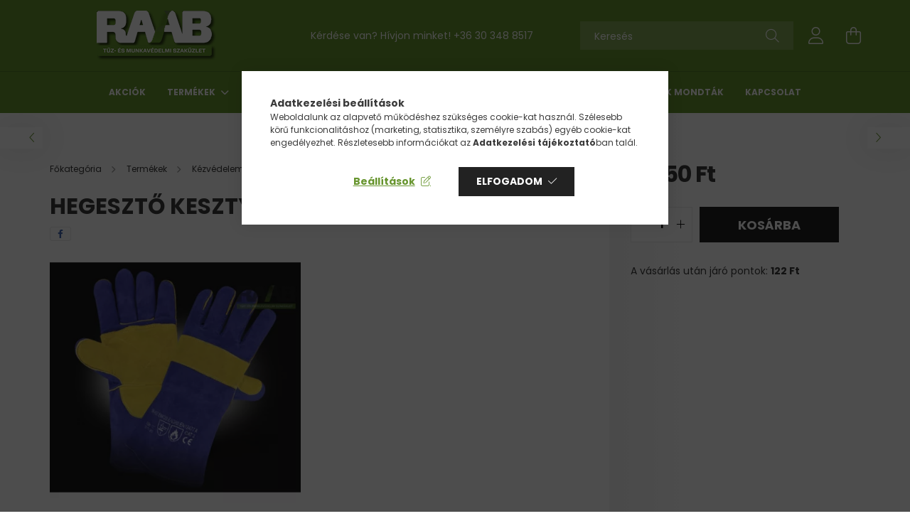

--- FILE ---
content_type: text/html; charset=UTF-8
request_url: https://www.raabmunkavedelem.hu/spd/VMW1-20/Hegeszto-kesztyu
body_size: 24509
content:
<!DOCTYPE html>
<html lang="hu">
<head>
    <meta charset="utf-8">
<meta name="description" content="Hegesztő kesztyű, Alapanyagopk: erős, kék színű, osztott macskaköves bőr, viaszos áztatással, dupla tenyérrel, kevlárszállal varrott fedett varratokkal, 35 cm B">
<meta name="robots" content="index, follow">
<meta http-equiv="X-UA-Compatible" content="IE=Edge">
<meta property="og:site_name" content="raabmunkavedelem.hu" />
<meta property="og:title" content="Hegesztő kesztyű - raabmunkavedelem.hu">
<meta property="og:description" content="Hegesztő kesztyű, Alapanyagopk: erős, kék színű, osztott macskaköves bőr, viaszos áztatással, dupla tenyérrel, kevlárszállal varrott fedett varratokkal, 35 cm B">
<meta property="og:type" content="product">
<meta property="og:url" content="https://www.raabmunkavedelem.hu/spd/VMW1-20/Hegeszto-kesztyu">
<meta property="og:image" content="https://www.raabmunkavedelem.hu/img/85290/VMW1-20/VMW1-20.webp">
<meta name="theme-color" content="#67952e">
<meta name="msapplication-TileColor" content="#67952e">
<meta name="mobile-web-app-capable" content="yes">
<meta name="apple-mobile-web-app-capable" content="yes">
<meta name="MobileOptimized" content="320">
<meta name="HandheldFriendly" content="true">

<title>Hegesztő kesztyű - raabmunkavedelem.hu</title>


<script>
var service_type="shop";
var shop_url_main="https://www.raabmunkavedelem.hu";
var actual_lang="hu";
var money_len="0";
var money_thousend=" ";
var money_dec=",";
var shop_id=85290;
var unas_design_url="https:"+"/"+"/"+"www.raabmunkavedelem.hu"+"/"+"!common_design"+"/"+"base"+"/"+"002103"+"/";
var unas_design_code='002103';
var unas_base_design_code='2100';
var unas_design_ver=4;
var unas_design_subver=4;
var unas_shop_url='https://www.raabmunkavedelem.hu';
var responsive="yes";
var price_nullcut_disable=1;
var config_plus=new Array();
config_plus['product_tooltip']=1;
config_plus['cart_redirect']=1;
config_plus['money_type']='Ft';
config_plus['money_type_display']='Ft';
var lang_text=new Array();

var UNAS = UNAS || {};
UNAS.shop={"base_url":'https://www.raabmunkavedelem.hu',"domain":'www.raabmunkavedelem.hu',"username":'raabmv.unas.hu',"id":85290,"lang":'hu',"currency_type":'Ft',"currency_code":'HUF',"currency_rate":'1',"currency_length":0,"base_currency_length":0,"canonical_url":'https://www.raabmunkavedelem.hu/spd/VMW1-20/Hegeszto-kesztyu'};
UNAS.design={"code":'002103',"page":'product_details'};
UNAS.api_auth="3030c42dac71e79184df8d83d3746e66";
UNAS.customer={"email":'',"id":0,"group_id":0,"without_registration":0};
UNAS.shop["category_id"]="584057";
UNAS.shop["sku"]="VMW1-20";
UNAS.shop["product_id"]="621560284";
UNAS.shop["only_private_customer_can_purchase"] = false;
 

UNAS.text = {
    "button_overlay_close": `Bezár`,
    "popup_window": `Felugró ablak`,
    "list": `lista`,
    "updating_in_progress": `frissítés folyamatban`,
    "updated": `frissítve`,
    "is_opened": `megnyitva`,
    "is_closed": `bezárva`,
    "deleted": `törölve`,
    "consent_granted": `hozzájárulás megadva`,
    "consent_rejected": `hozzájárulás elutasítva`,
    "field_is_incorrect": `mező hibás`,
    "error_title": `Hiba!`,
    "product_variants": `termék változatok`,
    "product_added_to_cart": `A termék a kosárba került`,
    "product_added_to_cart_with_qty_problem": `A termékből csak [qty_added_to_cart] [qty_unit] került kosárba`,
    "product_removed_from_cart": `A termék törölve a kosárból`,
    "reg_title_name": `Név`,
    "reg_title_company_name": `Cégnév`,
    "number_of_items_in_cart": `Kosárban lévő tételek száma`,
    "cart_is_empty": `A kosár üres`,
    "cart_updated": `A kosár frissült`
};









window.lazySizesConfig=window.lazySizesConfig || {};
window.lazySizesConfig.loadMode=1;
window.lazySizesConfig.loadHidden=false;

window.dataLayer = window.dataLayer || [];
function gtag(){dataLayer.push(arguments)};
gtag('js', new Date());
</script>

<script src="https://www.raabmunkavedelem.hu/!common_packages/jquery/jquery-3.2.1.js?mod_time=1759314983"></script>
<script src="https://www.raabmunkavedelem.hu/!common_packages/jquery/plugins/migrate/migrate.js?mod_time=1759314984"></script>
<script src="https://www.raabmunkavedelem.hu/!common_packages/jquery/plugins/tippy/popper-2.4.4.min.js?mod_time=1759314984"></script>
<script src="https://www.raabmunkavedelem.hu/!common_packages/jquery/plugins/tippy/tippy-bundle.umd.min.js?mod_time=1759314984"></script>
<script src="https://www.raabmunkavedelem.hu/!common_packages/jquery/plugins/tools/overlay/overlay.js?mod_time=1759314984"></script>
<script src="https://www.raabmunkavedelem.hu/!common_packages/jquery/plugins/tools/toolbox/toolbox.expose.js?mod_time=1759314984"></script>
<script src="https://www.raabmunkavedelem.hu/!common_packages/jquery/plugins/lazysizes/lazysizes.min.js?mod_time=1759314984"></script>
<script src="https://www.raabmunkavedelem.hu/!common_packages/jquery/plugins/lazysizes/plugins/bgset/ls.bgset.min.js?mod_time=1759314984"></script>
<script src="https://www.raabmunkavedelem.hu/!common_packages/jquery/own/shop_common/exploded/common.js?mod_time=1764831093"></script>
<script src="https://www.raabmunkavedelem.hu/!common_packages/jquery/own/shop_common/exploded/common_overlay.js?mod_time=1759314983"></script>
<script src="https://www.raabmunkavedelem.hu/!common_packages/jquery/own/shop_common/exploded/common_shop_popup.js?mod_time=1759314983"></script>
<script src="https://www.raabmunkavedelem.hu/!common_packages/jquery/own/shop_common/exploded/page_product_details.js?mod_time=1759314983"></script>
<script src="https://www.raabmunkavedelem.hu/!common_packages/jquery/plugins/hoverintent/hoverintent.js?mod_time=1759314984"></script>
<script src="https://www.raabmunkavedelem.hu/!common_packages/jquery/own/shop_tooltip/shop_tooltip.js?mod_time=1759314983"></script>
<script src="https://www.raabmunkavedelem.hu/!common_packages/jquery/plugins/responsive_menu/responsive_menu-unas.js?mod_time=1759314984"></script>
<script src="https://www.raabmunkavedelem.hu/!common_design/base/002100/main.js?mod_time=1759314986"></script>
<script src="https://www.raabmunkavedelem.hu/!common_packages/jquery/plugins/flickity/v3/flickity.pkgd.min.js?mod_time=1759314984"></script>
<script src="https://www.raabmunkavedelem.hu/!common_packages/jquery/plugins/toastr/toastr.min.js?mod_time=1759314984"></script>
<script src="https://www.raabmunkavedelem.hu/!common_packages/jquery/plugins/photoswipe/photoswipe.min.js?mod_time=1759314984"></script>
<script src="https://www.raabmunkavedelem.hu/!common_packages/jquery/plugins/photoswipe/photoswipe-ui-default.min.js?mod_time=1759314984"></script>

<link href="https://www.raabmunkavedelem.hu/temp/shop_85290_25ac2465ad5e2eaec8fb3ac87b64d3be.css?mod_time=1768435422" rel="stylesheet" type="text/css">

<link href="https://www.raabmunkavedelem.hu/spd/VMW1-20/Hegeszto-kesztyu" rel="canonical">
<link href="https://www.raabmunkavedelem.hu/shop_ordered/85290/design_pic/favicon.ico" rel="shortcut icon">
<script>
        var google_consent=1;
    
        gtag('consent', 'default', {
           'ad_storage': 'denied',
           'ad_user_data': 'denied',
           'ad_personalization': 'denied',
           'analytics_storage': 'denied',
           'functionality_storage': 'denied',
           'personalization_storage': 'denied',
           'security_storage': 'granted'
        });

    
        gtag('consent', 'update', {
           'ad_storage': 'denied',
           'ad_user_data': 'denied',
           'ad_personalization': 'denied',
           'analytics_storage': 'denied',
           'functionality_storage': 'denied',
           'personalization_storage': 'denied',
           'security_storage': 'granted'
        });

        </script>
    <script async src="https://www.googletagmanager.com/gtag/js?id=UA-85083210-1"></script>    <script>
    gtag('config', 'UA-85083210-1');

          gtag('config', 'G-GT36NCT4TK');
                </script>
        <script>
    var google_analytics=1;

                gtag('event', 'view_item', {
              "currency": "HUF",
              "value": '4050',
              "items": [
                  {
                      "item_id": "VMW1-20",
                      "item_name": "Hegesztő kesztyű",
                      "item_category": "Termékek/Kézvédelem/Hegesztőkesztyűk",
                      "price": '4050'
                  }
              ],
              'non_interaction': true
            });
               </script>
           <script>
        gtag('config', 'AW-625686317',{'allow_enhanced_conversions':true});
                </script>
            <script>
        var google_ads=1;

                gtag('event','remarketing', {
            'ecomm_pagetype': 'product',
            'ecomm_prodid': ["VMW1-20"],
            'ecomm_totalvalue': 4050        });
            </script>
        <!-- Google Tag Manager -->
    <script>(function(w,d,s,l,i){w[l]=w[l]||[];w[l].push({'gtm.start':
            new Date().getTime(),event:'gtm.js'});var f=d.getElementsByTagName(s)[0],
            j=d.createElement(s),dl=l!='dataLayer'?'&l='+l:'';j.async=true;j.src=
            'https://www.googletagmanager.com/gtm.js?id='+i+dl;f.parentNode.insertBefore(j,f);
        })(window,document,'script','dataLayer','GTM-5BJ68Z9B');</script>
    <!-- End Google Tag Manager -->

    
    <script>
    var facebook_pixel=1;
    /* <![CDATA[ */
        !function(f,b,e,v,n,t,s){if(f.fbq)return;n=f.fbq=function(){n.callMethod?
            n.callMethod.apply(n,arguments):n.queue.push(arguments)};if(!f._fbq)f._fbq=n;
            n.push=n;n.loaded=!0;n.version='2.0';n.queue=[];t=b.createElement(e);t.async=!0;
            t.src=v;s=b.getElementsByTagName(e)[0];s.parentNode.insertBefore(t,s)}(window,
                document,'script','//connect.facebook.net/en_US/fbevents.js');

        fbq('init', '941032377174766');
                fbq('track', 'PageView', {}, {eventID:'PageView.aWhlDgpcWzUCGGTw0taq3gAAaQI'});
        
        fbq('track', 'ViewContent', {
            content_name: 'Hegesztő kesztyű',
            content_category: 'Termékek > Kézvédelem > Hegesztőkesztyűk',
            content_ids: ['VMW1-20'],
            contents: [{'id': 'VMW1-20', 'quantity': '1'}],
            content_type: 'product',
            value: 4050,
            currency: 'HUF'
        }, {eventID:'ViewContent.aWhlDgpcWzUCGGTw0taq3gAAaQI'});

        
        $(document).ready(function() {
            $(document).on("addToCart", function(event, product_array){
                facebook_event('AddToCart',{
					content_name: product_array.name,
					content_category: product_array.category,
					content_ids: [product_array.sku],
					contents: [{'id': product_array.sku, 'quantity': product_array.qty}],
					content_type: 'product',
					value: product_array.price,
					currency: 'HUF'
				}, {eventID:'AddToCart.' + product_array.event_id});
            });

            $(document).on("addToFavourites", function(event, product_array){
                facebook_event('AddToWishlist', {
                    content_ids: [product_array.sku],
                    content_type: 'product'
                }, {eventID:'AddToFavourites.' + product_array.event_id});
            });
        });

    /* ]]> */
    </script>


    <meta content="width=device-width, initial-scale=1.0" name="viewport" />
    <link rel="preconnect" href="https://fonts.gstatic.com">
    <link rel="preload" href="https://fonts.googleapis.com/css2?family=Poppins:wght@400;700&display=swap" as="style" />
    <link rel="stylesheet" href="https://fonts.googleapis.com/css2?family=Poppins:wght@400;700&display=swap" media="print" onload="this.media='all'">
    <noscript>
        <link rel="stylesheet" href="https://fonts.googleapis.com/css2?family=Poppins:wght@400;700&display=swap" />
    </noscript>
    
    
    
    
    

    
    
    
            
        
        
        
        
        
    
    
</head>




<body class='design_ver4 design_subver1 design_subver2 design_subver3 design_subver4' id="ud_shop_artdet">
    <!-- Google Tag Manager (noscript) -->
    <noscript><iframe src="https://www.googletagmanager.com/ns.html?id=GTM-5BJ68Z9B"
                      height="0" width="0" style="display:none;visibility:hidden"></iframe></noscript>
    <!-- End Google Tag Manager (noscript) -->
    <div id="image_to_cart" style="display:none; position:absolute; z-index:100000;"></div>
<div class="overlay_common overlay_warning" id="overlay_cart_add"></div>
<script>$(document).ready(function(){ overlay_init("cart_add",{"onBeforeLoad":false}); });</script>
<div id="overlay_login_outer"></div>	
	<script>
	$(document).ready(function(){
	    var login_redir_init="";

		$("#overlay_login_outer").overlay({
			onBeforeLoad: function() {
                var login_redir_temp=login_redir_init;
                if (login_redir_act!="") {
                    login_redir_temp=login_redir_act;
                    login_redir_act="";
                }

									$.ajax({
						type: "GET",
						async: true,
						url: "https://www.raabmunkavedelem.hu/shop_ajax/ajax_popup_login.php",
						data: {
							shop_id:"85290",
							lang_master:"hu",
                            login_redir:login_redir_temp,
							explicit:"ok",
							get_ajax:"1"
						},
						success: function(data){
							$("#overlay_login_outer").html(data);
							if (unas_design_ver >= 5) $("#overlay_login_outer").modal('show');
							$('#overlay_login1 input[name=shop_pass_login]').keypress(function(e) {
								var code = e.keyCode ? e.keyCode : e.which;
								if(code.toString() == 13) {		
									document.form_login_overlay.submit();		
								}	
							});	
						}
					});
								},
			top: 50,
			mask: {
	color: "#000000",
	loadSpeed: 200,
	maskId: "exposeMaskOverlay",
	opacity: 0.7
},
			closeOnClick: (config_plus['overlay_close_on_click_forced'] === 1),
			onClose: function(event, overlayIndex) {
				$("#login_redir").val("");
			},
			load: false
		});
		
			});
	function overlay_login() {
		$(document).ready(function(){
			$("#overlay_login_outer").overlay().load();
		});
	}
	function overlay_login_remind() {
        if (unas_design_ver >= 5) {
            $("#overlay_remind").overlay().load();
        } else {
            $(document).ready(function () {
                $("#overlay_login_outer").overlay().close();
                setTimeout('$("#overlay_remind").overlay().load();', 250);
            });
        }
	}

    var login_redir_act="";
    function overlay_login_redir(redir) {
        login_redir_act=redir;
        $("#overlay_login_outer").overlay().load();
    }
	</script>  
	<div class="overlay_common overlay_info" id="overlay_remind"></div>
<script>$(document).ready(function(){ overlay_init("remind",[]); });</script>

	<script>
    	function overlay_login_error_remind() {
		$(document).ready(function(){
			load_login=0;
			$("#overlay_error").overlay().close();
			setTimeout('$("#overlay_remind").overlay().load();', 250);	
		});
	}
	</script>  
	<div class="overlay_common overlay_info" id="overlay_newsletter"></div>
<script>$(document).ready(function(){ overlay_init("newsletter",[]); });</script>

<script>
function overlay_newsletter() {
    $(document).ready(function(){
        $("#overlay_newsletter").overlay().load();
    });
}
</script>
<div class="overlay_common overlay_error" id="overlay_script"></div>
<script>$(document).ready(function(){ overlay_init("script",[]); });</script>
<style> .grecaptcha-badge { display: none !important; } </style>     <script>
    $(document).ready(function() {
        $.ajax({
            type: "GET",
            url: "https://www.raabmunkavedelem.hu/shop_ajax/ajax_stat.php",
            data: {master_shop_id:"85290",get_ajax:"1"}
        });
    });
    </script>
    

<div id="container" class="no-slideshow  page_shop_artdet_VMW1_20 filter-not-exists">
            <header class="header position-relative">
            
            <div class="header-inner">
                <div class="header-container container">
                    <div class="row gutters-5 flex-nowrap justify-content-center align-items-center">
                            <div id="header_logo_img" class="js-element logo col-auto flex-shrink-1 order-2 order-xl-1" data-element-name="header_logo">
        <div class="header_logo-img-container">
            <div class="header_logo-img-wrapper">
                                                            <a href="https://www.raabmunkavedelem.hu/">                        <picture>
                                                                                    <img                                  width="300" height="80"
                                                                  src="https://www.raabmunkavedelem.hu/!common_design/custom/raabmv.unas.hu/element/layout_hu_header_logo-300x80_1_default.png?time=1678977852"
                                 srcset="https://www.raabmunkavedelem.hu/!common_design/custom/raabmv.unas.hu/element/layout_hu_header_logo-300x80_1_default.png?time=1678977852 1x"
                                 alt="raabmunkavedelem.hu"/>
                        </picture>
                        </a>                                                </div>
        </div>
    </div>


                        <div class="header__left col-auto col-xl order-1 order-xl-2">
                            <div class="d-flex align-items-center justify-content-center">
                                <button type="button" class="hamburger__btn js-hamburger-btn dropdown--btn d-xl-none" id="hamburger__btn" aria-label="hamburger button" data-btn-for=".hamburger__dropdown">
                                    <span class="hamburger__btn-icon icon--hamburger"></span>
                                </button>
                                    <div class="js-element header_text_section_2 d-none d-xl-block" data-element-name="header_text_section_2">
        <div class="element__content ">
                            <div class="element__html slide-1"><p>Kérdése van? Hívjon minket! <a href='tel:+36303488517'>+36 30 348 8517</a></p></div>
                    </div>
    </div>

                            </div>
                        </div>

                        <div class="header__right col col-xl-auto order-3 py-3 py-lg-5">
                            <div class="d-flex align-items-center justify-content-end">
                                
                                
                                <div class="search-open-btn d-block d-lg-none icon--search text-center" onclick="toggleSearch();"></div>
                                <div class="search__container">
                                    <div class="search-box position-relative ml-auto container px-0 browser-is-chrome" id="box_search_content">
    <form name="form_include_search" id="form_include_search" action="https://www.raabmunkavedelem.hu/shop_search.php" method="get">
        <div class="box-search-group mb-0">
            <input data-stay-visible-breakpoint="992" name="search" id="box_search_input" value=""
                   aria-label="Keresés" pattern=".{3,100}" title="Hosszabb kereső kifejezést írjon be!" placeholder="Keresés"
                   type="text" maxlength="100" class="ac_input form-control js-search-input" autocomplete="off" required            >
            <div class="search-box__search-btn-outer input-group-append" title="Keresés">
                <button class="search-btn" aria-label="Keresés">
                    <span class="search-btn-icon icon--search"></span>
                </button>
            </div>
            <div class="search__loading">
                <div class="loading-spinner--small"></div>
            </div>
        </div>
        <div class="search-box__mask"></div>
    </form>
    <div class="ac_results"></div>
</div>
<script>
    $(document).ready(function(){
        $(document).on('smartSearchInputLoseFocus', function(){
            if ($('.js-search-smart-autocomplete').length>0) {
                setTimeout(function(){
                    let height = $(window).height() - ($('.js-search-smart-autocomplete').offset().top - $(window).scrollTop()) - 20;
                    $('.search-smart-autocomplete').css('max-height', height + 'px');
                }, 300);
            }
        });
    });
</script>



                                </div>
                                <div class="profil__container">
                                                <div class="profile">
            <button type="button" class="profile__btn js-profile-btn dropdown--btn" id="profile__btn" data-orders="https://www.raabmunkavedelem.hu/shop_order_track.php" aria-label="profile button" data-btn-for=".profile__dropdown">
                <span class="profile__btn-icon icon--head"></span>
            </button>
        </div>
    
                                </div>
                                <div class="cart-box__container pr-3 pr-xl-0">
                                    <button class="cart-box__btn dropdown--btn" aria-label="cart button" type="button" data-btn-for=".cart-box__dropdown">
                                        <span class="cart-box__btn-icon icon--cart">
                                                <span id='box_cart_content' class='cart-box'>            </span>
                                        </span>
                                    </button>
                                </div>
                            </div>
                        </div>
                    </div>
                </div>
            </div>
                            <div class="header-menus d-none d-xl-block">
                    <div class="container text-center position-relative">
                        <ul class="main-menus d-none d-lg-flex justify-content-center text-left js-main-menus-content cat-menus level-0 plus-menus level-0" data-level="0">
                                <li class='cat-menu  is-spec-item js-cat-menu-akcio' data-id="akcio">

        <span class="cat-menu__name font-weight-bold">
                            <a class='cat-menu__link font-weight-bold' href='https://www.raabmunkavedelem.hu/shop_artspec.php?artspec=1' >
                            Akciók            </a>
        </span>

            </li>
    <li class='cat-menu  has-child js-cat-menu-626374' data-id="626374">

        <span class="cat-menu__name font-weight-bold">
                            <a class='cat-menu__link font-weight-bold' href='#' >
                            Termékek            </a>
        </span>

        			    <div class="cat-menu__sublist js-sublist level-1 ">
        <div class="sublist-inner js-sublist-inner ps__child--consume">
            <div class="cat-menu__sublist-inner d-flex">
                <div class="flex-grow-1">
                    <ul class="cat-menus level-1 row" data-level="cat-level-1">
                                                    <li class="col-2 mb-5 cat-menu js-cat-menu-415609" data-id="415609">
                                <span class="cat-menu__name text-uppercase font-weight-bold" >
                                    <a class="cat-menu__link" href="https://www.raabmunkavedelem.hu/Kifuto-kedvezmenyes-termekek" >
                                    Kifutó, kedvezményes termékek
                                                                            </a>
                                </span>
                                                            </li>
                                                    <li class="col-2 mb-5 cat-menu has-child js-cat-menu-616689" data-id="616689">
                                <span class="cat-menu__name text-uppercase font-weight-bold" >
                                    <a class="cat-menu__link" href="https://www.raabmunkavedelem.hu/Taskak-ovek-kiegeszito-termekek" >
                                    Táskák, övek, kiegészítő termékek
                                                                            </a>
                                </span>
                                                                        <div class="cat-menu__list level-2">
        <ul class="cat-menus level-2" data-level="cat-level-2">
                            <li class="cat-menu js-cat-menu-111392" data-id="111392">
                    <span class="cat-menu__name" >
                        <a class="cat-menu__link" href="https://www.raabmunkavedelem.hu/Ovek-tartok" >                        Övek, tartók
                                                    </a>                    </span>
                                    </li>
                            <li class="cat-menu js-cat-menu-688402" data-id="688402">
                    <span class="cat-menu__name" >
                        <a class="cat-menu__link" href="https://www.raabmunkavedelem.hu/Terdvedok-derektamaszok" >                        Térdvédők, deréktámaszok
                                                    </a>                    </span>
                                    </li>
                            <li class="cat-menu js-cat-menu-400328" data-id="400328">
                    <span class="cat-menu__name" >
                        <a class="cat-menu__link" href="https://www.raabmunkavedelem.hu/Taskak-tarolok" >                        Táskák, tárolók
                                                    </a>                    </span>
                                    </li>
                            <li class="cat-menu js-cat-menu-700935" data-id="700935">
                    <span class="cat-menu__name" >
                        <a class="cat-menu__link" href="https://www.raabmunkavedelem.hu/Lampak-egyeb" >                        Lámpák, egyéb
                                                    </a>                    </span>
                                    </li>
                            <li class="cat-menu js-cat-menu-604413" data-id="604413">
                    <span class="cat-menu__name" >
                        <a class="cat-menu__link" href="https://www.raabmunkavedelem.hu/Esernyok-kiegeszitok" >                        Esernyők, kiegészítők
                                                    </a>                    </span>
                                    </li>
                            <li class="cat-menu js-cat-menu-220832" data-id="220832">
                    <span class="cat-menu__name" >
                        <a class="cat-menu__link" href="https://www.raabmunkavedelem.hu/Kesek-kiegeszitok" >                        Kések, kiegészítők
                                                    </a>                    </span>
                                    </li>
                                </ul>
    </div>


                                                            </li>
                                                    <li class="col-2 mb-5 cat-menu has-child js-cat-menu-123078" data-id="123078">
                                <span class="cat-menu__name text-uppercase font-weight-bold" >
                                    <a class="cat-menu__link" href="https://www.raabmunkavedelem.hu/Textiltermekek" >
                                    Textiltermékek
                                                                            </a>
                                </span>
                                                                        <div class="cat-menu__list level-2">
        <ul class="cat-menus level-2" data-level="cat-level-2">
                            <li class="cat-menu js-cat-menu-929008" data-id="929008">
                    <span class="cat-menu__name" >
                        <a class="cat-menu__link" href="https://www.raabmunkavedelem.hu/Puloverek" >                        Pulóverek
                                                    </a>                    </span>
                                    </li>
                            <li class="cat-menu js-cat-menu-862808" data-id="862808">
                    <span class="cat-menu__name" >
                        <a class="cat-menu__link" href="https://www.raabmunkavedelem.hu/Sportruhazat" >                        Sportruházat
                                                    </a>                    </span>
                                    </li>
                            <li class="cat-menu js-cat-menu-288669" data-id="288669">
                    <span class="cat-menu__name" >
                        <a class="cat-menu__link" href="https://www.raabmunkavedelem.hu/Kabatok-mellenyek-belelt-ruhazat" >                        Kabátok, mellények, bélelt ruházat
                                                    </a>                    </span>
                                    </li>
                            <li class="cat-menu js-cat-menu-491976" data-id="491976">
                    <span class="cat-menu__name" >
                        <a class="cat-menu__link" href="https://www.raabmunkavedelem.hu/Polok" >                        Pólók
                                                    </a>                    </span>
                                    </li>
                            <li class="cat-menu js-cat-menu-126269" data-id="126269">
                    <span class="cat-menu__name" >
                        <a class="cat-menu__link" href="https://www.raabmunkavedelem.hu/Alsoruhazat-kiegeszitok" >                        Alsóruházat, kiegészítők
                                                    </a>                    </span>
                                    </li>
                            <li class="cat-menu js-cat-menu-185826" data-id="185826">
                    <span class="cat-menu__name" >
                        <a class="cat-menu__link" href="https://www.raabmunkavedelem.hu/Sapka-sal-kiegeszitok" >                        Sapka, sál, kiegészítők
                                                    </a>                    </span>
                                    </li>
                            <li class="cat-menu js-cat-menu-601065" data-id="601065">
                    <span class="cat-menu__name" >
                        <a class="cat-menu__link" href="https://www.raabmunkavedelem.hu/Gastro-es-egeszsegugyi-ruhazat" >                        Gastro és egészségügyi ruházat
                                                    </a>                    </span>
                                    </li>
                                        <li class="cat-menu">
                    <a class="cat-menu__link cat-menu__all-cat font-s icon--a-chevron-right" href="https://www.raabmunkavedelem.hu/Textiltermekek">További kategóriák</a>
                </li>
                    </ul>
    </div>


                                                            </li>
                                                    <li class="col-2 mb-5 cat-menu has-child js-cat-menu-693924" data-id="693924">
                                <span class="cat-menu__name text-uppercase font-weight-bold" >
                                    <a class="cat-menu__link" href="https://www.raabmunkavedelem.hu/Labbelik-labvedelem" >
                                    Lábbelik, lábvédelem
                                                                            </a>
                                </span>
                                                                        <div class="cat-menu__list level-2">
        <ul class="cat-menus level-2" data-level="cat-level-2">
                            <li class="cat-menu js-cat-menu-853305" data-id="853305">
                    <span class="cat-menu__name" >
                        <a class="cat-menu__link" href="https://www.raabmunkavedelem.hu/Bakancsok" >                        Bakancsok
                                                    </a>                    </span>
                                    </li>
                            <li class="cat-menu js-cat-menu-255915" data-id="255915">
                    <span class="cat-menu__name" >
                        <a class="cat-menu__link" href="https://www.raabmunkavedelem.hu/Felcipok" >                        Félcipők
                                                    </a>                    </span>
                                    </li>
                            <li class="cat-menu js-cat-menu-560888" data-id="560888">
                    <span class="cat-menu__name" >
                        <a class="cat-menu__link" href="https://www.raabmunkavedelem.hu/Kapli-es-kiegeszitok" >                        Kapli és kiegészítők
                                                    </a>                    </span>
                                    </li>
                            <li class="cat-menu js-cat-menu-251326" data-id="251326">
                    <span class="cat-menu__name" >
                        <a class="cat-menu__link" href="https://www.raabmunkavedelem.hu/Talpbetetek" >                        Talpbetétek
                                                    </a>                    </span>
                                    </li>
                            <li class="cat-menu js-cat-menu-471841" data-id="471841">
                    <span class="cat-menu__name" >
                        <a class="cat-menu__link" href="https://www.raabmunkavedelem.hu/Szandalok" >                        Szandálok
                                                    </a>                    </span>
                                    </li>
                            <li class="cat-menu js-cat-menu-688459" data-id="688459">
                    <span class="cat-menu__name" >
                        <a class="cat-menu__link" href="https://www.raabmunkavedelem.hu/Eva-es-gumicsizmak" >                        Eva és gumicsizmák
                                                    </a>                    </span>
                                    </li>
                            <li class="cat-menu js-cat-menu-645300" data-id="645300">
                    <span class="cat-menu__name" >
                        <a class="cat-menu__link" href="https://www.raabmunkavedelem.hu/Papucsok" >                        Papucsok
                                                    </a>                    </span>
                                    </li>
                                        <li class="cat-menu">
                    <a class="cat-menu__link cat-menu__all-cat font-s icon--a-chevron-right" href="https://www.raabmunkavedelem.hu/Labbelik-labvedelem">További kategóriák</a>
                </li>
                    </ul>
    </div>


                                                            </li>
                                                    <li class="col-2 mb-5 cat-menu has-child js-cat-menu-119523" data-id="119523">
                                <span class="cat-menu__name text-uppercase font-weight-bold" >
                                    <a class="cat-menu__link" href="https://www.raabmunkavedelem.hu/Munka-es-vedoruhazat" >
                                    Munka-, és védőruházat
                                                                            </a>
                                </span>
                                                                        <div class="cat-menu__list level-2">
        <ul class="cat-menus level-2" data-level="cat-level-2">
                            <li class="cat-menu js-cat-menu-960525" data-id="960525">
                    <span class="cat-menu__name" >
                        <a class="cat-menu__link" href="https://www.raabmunkavedelem.hu/Munkaruhazat" >                        Munkaruházat
                                                    </a>                    </span>
                                    </li>
                            <li class="cat-menu js-cat-menu-338482" data-id="338482">
                    <span class="cat-menu__name" >
                        <a class="cat-menu__link" href="https://www.raabmunkavedelem.hu/Jollathatosagi-termekek" >                        Jólláthatósági termékek
                                                    </a>                    </span>
                                    </li>
                            <li class="cat-menu js-cat-menu-745968" data-id="745968">
                    <span class="cat-menu__name" >
                        <a class="cat-menu__link" href="https://www.raabmunkavedelem.hu/Specialis-ruhazatok" >                        Speciális ruházatok
                                                    </a>                    </span>
                                    </li>
                            <li class="cat-menu js-cat-menu-545935" data-id="545935">
                    <span class="cat-menu__name" >
                        <a class="cat-menu__link" href="https://www.raabmunkavedelem.hu/Esoruhazat-vizallo-termekek" >                        Esőruházat, vízálló termékek
                                                    </a>                    </span>
                                    </li>
                                </ul>
    </div>


                                                            </li>
                                                    <li class="col-2 mb-5 cat-menu has-child js-cat-menu-116746" data-id="116746">
                                <span class="cat-menu__name text-uppercase font-weight-bold" >
                                    <a class="cat-menu__link" href="https://www.raabmunkavedelem.hu/Fej-es-arcvedelem" >
                                    Fej és arcvédelem
                                                                            </a>
                                </span>
                                                                        <div class="cat-menu__list level-2">
        <ul class="cat-menus level-2" data-level="cat-level-2">
                            <li class="cat-menu js-cat-menu-476167" data-id="476167">
                    <span class="cat-menu__name" >
                        <a class="cat-menu__link" href="https://www.raabmunkavedelem.hu/Sisaklampak-szerelvenyek" >                        Sisaklámpák, szerelvények
                                                    </a>                    </span>
                                    </li>
                            <li class="cat-menu js-cat-menu-859901" data-id="859901">
                    <span class="cat-menu__name" >
                        <a class="cat-menu__link" href="https://www.raabmunkavedelem.hu/Arcvedok-kiegeszitok" >                        Arcvédők, kiegészítők
                                                    </a>                    </span>
                                    </li>
                            <li class="cat-menu js-cat-menu-898916" data-id="898916">
                    <span class="cat-menu__name" >
                        <a class="cat-menu__link" href="https://www.raabmunkavedelem.hu/Kobakok" >                        Kobakok
                                                    </a>                    </span>
                                    </li>
                            <li class="cat-menu js-cat-menu-922726" data-id="922726">
                    <span class="cat-menu__name" >
                        <a class="cat-menu__link" href="https://www.raabmunkavedelem.hu/Sisakok" >                        Sisakok
                                                    </a>                    </span>
                                    </li>
                            <li class="cat-menu js-cat-menu-475458" data-id="475458">
                    <span class="cat-menu__name" >
                        <a class="cat-menu__link" href="https://www.raabmunkavedelem.hu/Hegeszto-pajzsok-es-sisakok" >                        Hegesztő pajzsok és sisakok
                                                    </a>                    </span>
                                    </li>
                                </ul>
    </div>


                                                            </li>
                                                    <li class="col-2 mb-5 cat-menu has-child js-cat-menu-746374" data-id="746374">
                                <span class="cat-menu__name text-uppercase font-weight-bold" >
                                    <a class="cat-menu__link" href="https://www.raabmunkavedelem.hu/Szemvedelem" >
                                    Szemvédelem
                                                                            </a>
                                </span>
                                                                        <div class="cat-menu__list level-2">
        <ul class="cat-menus level-2" data-level="cat-level-2">
                            <li class="cat-menu js-cat-menu-761021" data-id="761021">
                    <span class="cat-menu__name" >
                        <a class="cat-menu__link" href="https://www.raabmunkavedelem.hu/Napszemuvegek" >                        Napszemüvegek
                                                    </a>                    </span>
                                    </li>
                            <li class="cat-menu js-cat-menu-439054" data-id="439054">
                    <span class="cat-menu__name" >
                        <a class="cat-menu__link" href="https://www.raabmunkavedelem.hu/Zart-vedoszemuvegek" >                        Zárt védőszemüvegek
                                                    </a>                    </span>
                                    </li>
                            <li class="cat-menu js-cat-menu-645366" data-id="645366">
                    <span class="cat-menu__name" >
                        <a class="cat-menu__link" href="https://www.raabmunkavedelem.hu/Szemuvegtokok-kiegeszitok" >                        Szemüvegtokok, kiegészítők
                                                    </a>                    </span>
                                    </li>
                            <li class="cat-menu js-cat-menu-256578" data-id="256578">
                    <span class="cat-menu__name" >
                        <a class="cat-menu__link" href="https://www.raabmunkavedelem.hu/Szemmosok-tartok" >                        Szemmosók, tartók
                                                    </a>                    </span>
                                    </li>
                            <li class="cat-menu js-cat-menu-951432" data-id="951432">
                    <span class="cat-menu__name" >
                        <a class="cat-menu__link" href="https://www.raabmunkavedelem.hu/Viztiszta-es-alapszemuvegek" >                        Víztiszta és alapszemüvegek
                                                    </a>                    </span>
                                    </li>
                                </ul>
    </div>


                                                            </li>
                                                    <li class="col-2 mb-5 cat-menu has-child js-cat-menu-919683" data-id="919683">
                                <span class="cat-menu__name text-uppercase font-weight-bold" >
                                    <a class="cat-menu__link" href="https://www.raabmunkavedelem.hu/Hallasvedelem" >
                                    Hallásvédelem
                                                                            </a>
                                </span>
                                                                        <div class="cat-menu__list level-2">
        <ul class="cat-menus level-2" data-level="cat-level-2">
                            <li class="cat-menu js-cat-menu-203524" data-id="203524">
                    <span class="cat-menu__name" >
                        <a class="cat-menu__link" href="https://www.raabmunkavedelem.hu/Fultokok" >                        Fültokok
                                                    </a>                    </span>
                                    </li>
                            <li class="cat-menu js-cat-menu-817531" data-id="817531">
                    <span class="cat-menu__name" >
                        <a class="cat-menu__link" href="https://www.raabmunkavedelem.hu/Fuldugok" >                        Füldugók
                                                    </a>                    </span>
                                    </li>
                            <li class="cat-menu js-cat-menu-846377" data-id="846377">
                    <span class="cat-menu__name" >
                        <a class="cat-menu__link" href="https://www.raabmunkavedelem.hu/Adagolok-tartok" >                        Adagolók, tartók
                                                    </a>                    </span>
                                    </li>
                                </ul>
    </div>


                                                            </li>
                                                    <li class="col-2 mb-5 cat-menu has-child js-cat-menu-524129" data-id="524129">
                                <span class="cat-menu__name text-uppercase font-weight-bold" >
                                    <a class="cat-menu__link" href="https://www.raabmunkavedelem.hu/Leeses-elleni-vedelem-mentoeszkozok" >
                                    Leesés elleni védelem, mentőeszközök
                                                                            </a>
                                </span>
                                                                        <div class="cat-menu__list level-2">
        <ul class="cat-menus level-2" data-level="cat-level-2">
                            <li class="cat-menu js-cat-menu-462104" data-id="462104">
                    <span class="cat-menu__name" >
                        <a class="cat-menu__link" href="https://www.raabmunkavedelem.hu/Testhevederek-zuhanasgatlok" >                        Testhevederek, zuhanásgátlók
                                                    </a>                    </span>
                                    </li>
                            <li class="cat-menu js-cat-menu-585718" data-id="585718">
                    <span class="cat-menu__name" >
                        <a class="cat-menu__link" href="https://www.raabmunkavedelem.hu/Karabinerek-kiegeszitok" >                        Karabínerek, kiegészítők
                                                    </a>                    </span>
                                    </li>
                            <li class="cat-menu js-cat-menu-229062" data-id="229062">
                    <span class="cat-menu__name" >
                        <a class="cat-menu__link" href="https://www.raabmunkavedelem.hu/Kotelek-rogzitok" >                        Kötelek, rögzítők
                                                    </a>                    </span>
                                    </li>
                            <li class="cat-menu js-cat-menu-967892" data-id="967892">
                    <span class="cat-menu__name" >
                        <a class="cat-menu__link" href="https://www.raabmunkavedelem.hu/Mobil-kikotesi-pontok" >                        Mobil kikötési pontok
                                                    </a>                    </span>
                                    </li>
                            <li class="cat-menu js-cat-menu-839362" data-id="839362">
                    <span class="cat-menu__name" >
                        <a class="cat-menu__link" href="https://www.raabmunkavedelem.hu/Mentoeszkozok" >                        Mentőeszközök
                                                    </a>                    </span>
                                    </li>
                            <li class="cat-menu js-cat-menu-887840" data-id="887840">
                    <span class="cat-menu__name" >
                        <a class="cat-menu__link" href="https://www.raabmunkavedelem.hu/Tartok-taskak" >                        Tartók, táskák
                                                    </a>                    </span>
                                    </li>
                                </ul>
    </div>


                                                            </li>
                                                    <li class="col-2 mb-5 cat-menu has-child js-cat-menu-876693" data-id="876693">
                                <span class="cat-menu__name text-uppercase font-weight-bold" >
                                    <a class="cat-menu__link" href="https://www.raabmunkavedelem.hu/Elsosegely-es-kozuti-eszkozok" >
                                    Elsősegély és közúti eszközök
                                                                            </a>
                                </span>
                                                                        <div class="cat-menu__list level-2">
        <ul class="cat-menus level-2" data-level="cat-level-2">
                            <li class="cat-menu js-cat-menu-591519" data-id="591519">
                    <span class="cat-menu__name" >
                        <a class="cat-menu__link" href="https://www.raabmunkavedelem.hu/Hordagyak-kiegeszitok" >                        Hordágyak kiegészítők
                                                    </a>                    </span>
                                    </li>
                            <li class="cat-menu js-cat-menu-935136" data-id="935136">
                    <span class="cat-menu__name" >
                        <a class="cat-menu__link" href="https://www.raabmunkavedelem.hu/Bojak-elkerito-eszkozok" >                        Bóják, elkerítő eszközök
                                                    </a>                    </span>
                                    </li>
                            <li class="cat-menu js-cat-menu-523009" data-id="523009">
                    <span class="cat-menu__name" >
                        <a class="cat-menu__link" href="https://www.raabmunkavedelem.hu/Eu-dobozok-ragtapaszok-eu-allomasok" >                        Eü. dobozok, ragtapaszok, eü. állomások
                                                    </a>                    </span>
                                    </li>
                            <li class="cat-menu js-cat-menu-432059" data-id="432059">
                    <span class="cat-menu__name" >
                        <a class="cat-menu__link" href="https://www.raabmunkavedelem.hu/Fertotlenitok-kremek" >                        Fertőtlenítők, krémek
                                                    </a>                    </span>
                                    </li>
                                </ul>
    </div>


                                                            </li>
                                                    <li class="col-2 mb-5 cat-menu has-child js-cat-menu-958029" data-id="958029">
                                <span class="cat-menu__name text-uppercase font-weight-bold" >
                                    <a class="cat-menu__link" href="https://www.raabmunkavedelem.hu/Kezvedelem" >
                                    Kézvédelem
                                                                            </a>
                                </span>
                                                                        <div class="cat-menu__list level-2">
        <ul class="cat-menus level-2" data-level="cat-level-2">
                            <li class="cat-menu js-cat-menu-982633" data-id="982633">
                    <span class="cat-menu__name" >
                        <a class="cat-menu__link" href="https://www.raabmunkavedelem.hu/Sofor-es-kombinalt-kesztyuk" >                        Sofőr-, és kombinált kesztyűk
                                                    </a>                    </span>
                                    </li>
                            <li class="cat-menu js-cat-menu-979903" data-id="979903">
                    <span class="cat-menu__name" >
                        <a class="cat-menu__link" href="https://www.raabmunkavedelem.hu/Rakodokesztyuk" >                        Rakodókesztyűk
                                                    </a>                    </span>
                                    </li>
                            <li class="cat-menu js-cat-menu-584057" data-id="584057">
                    <span class="cat-menu__name" >
                        <a class="cat-menu__link" href="https://www.raabmunkavedelem.hu/Hegesztokesztyuk" >                        Hegesztőkesztyűk
                                                    </a>                    </span>
                                    </li>
                            <li class="cat-menu js-cat-menu-721268" data-id="721268">
                    <span class="cat-menu__name" >
                        <a class="cat-menu__link" href="https://www.raabmunkavedelem.hu/Martott-kesztyuk" >                        Mártott kesztyűk
                                                    </a>                    </span>
                                    </li>
                            <li class="cat-menu js-cat-menu-597850" data-id="597850">
                    <span class="cat-menu__name" >
                        <a class="cat-menu__link" href="https://www.raabmunkavedelem.hu/Teli-kesztyuk" >                        Téli kesztyűk
                                                    </a>                    </span>
                                    </li>
                            <li class="cat-menu js-cat-menu-409974" data-id="409974">
                    <span class="cat-menu__name" >
                        <a class="cat-menu__link" href="https://www.raabmunkavedelem.hu/Vagasbiztos-kesztyuk" >                        Vágásbiztos kesztyűk
                                                    </a>                    </span>
                                    </li>
                            <li class="cat-menu js-cat-menu-513172" data-id="513172">
                    <span class="cat-menu__name" >
                        <a class="cat-menu__link" href="https://www.raabmunkavedelem.hu/Csuklo-es-karvedok" >                        Csukló és karvédők
                                                    </a>                    </span>
                                    </li>
                                        <li class="cat-menu">
                    <a class="cat-menu__link cat-menu__all-cat font-s icon--a-chevron-right" href="https://www.raabmunkavedelem.hu/Kezvedelem">További kategóriák</a>
                </li>
                    </ul>
    </div>


                                                            </li>
                                                    <li class="col-2 mb-5 cat-menu has-child js-cat-menu-768960" data-id="768960">
                                <span class="cat-menu__name text-uppercase font-weight-bold" >
                                    <a class="cat-menu__link" href="https://www.raabmunkavedelem.hu/Legzesvedelem" >
                                    Légzésvédelem
                                                                            </a>
                                </span>
                                                                        <div class="cat-menu__list level-2">
        <ul class="cat-menus level-2" data-level="cat-level-2">
                            <li class="cat-menu js-cat-menu-951013" data-id="951013">
                    <span class="cat-menu__name" >
                        <a class="cat-menu__link" href="https://www.raabmunkavedelem.hu/Felalarcok-kiegeszitok" >                        Félálarcok, kiegészítők
                                                    </a>                    </span>
                                    </li>
                            <li class="cat-menu js-cat-menu-414262" data-id="414262">
                    <span class="cat-menu__name" >
                        <a class="cat-menu__link" href="https://www.raabmunkavedelem.hu/Teljesallarcok-kiegeszitok" >                        Teljesállarcok, kiegészítők
                                                    </a>                    </span>
                                    </li>
                            <li class="cat-menu js-cat-menu-450816" data-id="450816">
                    <span class="cat-menu__name" >
                        <a class="cat-menu__link" href="https://www.raabmunkavedelem.hu/Maszkok" >                        Maszkok
                                                    </a>                    </span>
                                    </li>
                            <li class="cat-menu js-cat-menu-685089" data-id="685089">
                    <span class="cat-menu__name" >
                        <a class="cat-menu__link" href="https://www.raabmunkavedelem.hu/Frisslevegos-es-palackos-rendszerek" >                        Frisslevegős és palackos rendszerek
                                                    </a>                    </span>
                                    </li>
                                </ul>
    </div>


                                                            </li>
                                                    <li class="col-2 mb-5 cat-menu has-child js-cat-menu-946868" data-id="946868">
                                <span class="cat-menu__name text-uppercase font-weight-bold" >
                                    <a class="cat-menu__link" href="https://www.raabmunkavedelem.hu/Feliratok-nyomtatvanyok" >
                                    Feliratok, nyomtatványok
                                                                            </a>
                                </span>
                                                                        <div class="cat-menu__list level-2">
        <ul class="cat-menus level-2" data-level="cat-level-2">
                            <li class="cat-menu js-cat-menu-851668" data-id="851668">
                    <span class="cat-menu__name" >
                        <a class="cat-menu__link" href="https://www.raabmunkavedelem.hu/Tablak-tartok" >                        Táblák, tartók
                                                    </a>                    </span>
                                    </li>
                            <li class="cat-menu js-cat-menu-387821" data-id="387821">
                    <span class="cat-menu__name" >
                        <a class="cat-menu__link" href="https://www.raabmunkavedelem.hu/Naplok-nyomtatvanyok" >                        Naplók, nyomtatványok
                                                    </a>                    </span>
                                    </li>
                            <li class="cat-menu js-cat-menu-865828" data-id="865828">
                    <span class="cat-menu__name" >
                        <a class="cat-menu__link" href="https://www.raabmunkavedelem.hu/Matricak" >                        Matricák
                                                    </a>                    </span>
                                    </li>
                                </ul>
    </div>


                                                            </li>
                                                    <li class="col-2 mb-5 cat-menu has-child js-cat-menu-738408" data-id="738408">
                                <span class="cat-menu__name text-uppercase font-weight-bold" >
                                    <a class="cat-menu__link" href="https://www.raabmunkavedelem.hu/Tuzvedelmi-eszkozok" >
                                    Tűzvédelmi eszközök
                                                                            </a>
                                </span>
                                                                        <div class="cat-menu__list level-2">
        <ul class="cat-menus level-2" data-level="cat-level-2">
                            <li class="cat-menu js-cat-menu-620864" data-id="620864">
                    <span class="cat-menu__name" >
                        <a class="cat-menu__link" href="https://www.raabmunkavedelem.hu/Tuzolto-keszulekek-kiegeszitok" >                        Tűzoltó készülékek, kiegészítők
                                                    </a>                    </span>
                                    </li>
                            <li class="cat-menu js-cat-menu-460770" data-id="460770">
                    <span class="cat-menu__name" >
                        <a class="cat-menu__link" href="https://www.raabmunkavedelem.hu/Tuzolto-takarok-egyeb-tuzvedelmi-eszkozok" >                        Tűzoltó takarók, egyéb tűzvédelmi eszközök
                                                    </a>                    </span>
                                    </li>
                            <li class="cat-menu js-cat-menu-855952" data-id="855952">
                    <span class="cat-menu__name" >
                        <a class="cat-menu__link" href="https://www.raabmunkavedelem.hu/Tuzcsapok-alkatreszek" >                        Tűzcsapok, alkatrészek
                                                    </a>                    </span>
                                    </li>
                                </ul>
    </div>


                                                            </li>
                                                    <li class="col-2 mb-5 cat-menu js-cat-menu-696560" data-id="696560">
                                <span class="cat-menu__name text-uppercase font-weight-bold" >
                                    <a class="cat-menu__link" href="https://www.raabmunkavedelem.hu/Szorbensek-kapcsolodo-eszkozok" >
                                    Szorbensek, kapcsolódó eszközök
                                                                            </a>
                                </span>
                                                            </li>
                                                    <li class="col-2 mb-5 cat-menu js-cat-menu-599012" data-id="599012">
                                <span class="cat-menu__name text-uppercase font-weight-bold" >
                                    <a class="cat-menu__link" href="https://www.raabmunkavedelem.hu/Allaskonnyitok-szekek-ergonomiai-kiegeszitok" >
                                    Álláskönnyítők, székek, ergonómiai kiegészítők
                                                                            </a>
                                </span>
                                                            </li>
                                                    <li class="col-2 mb-5 cat-menu js-cat-menu-700014" data-id="700014">
                                <span class="cat-menu__name text-uppercase font-weight-bold" >
                                    <a class="cat-menu__link" href="https://www.raabmunkavedelem.hu/Szettek-kollekciok" >
                                    Szettek, kollekciók
                                                                            </a>
                                </span>
                                                            </li>
                                                    <li class="col-2 mb-5 cat-menu js-cat-menu-922754" data-id="922754">
                                <span class="cat-menu__name text-uppercase font-weight-bold" >
                                    <a class="cat-menu__link" href="https://www.raabmunkavedelem.hu/Geprongyok-kellekek" >
                                    Géprongyok, kellékek
                                                                            </a>
                                </span>
                                                            </li>
                                                    <li class="col-2 mb-5 cat-menu js-cat-menu-301813" data-id="301813">
                                <span class="cat-menu__name text-uppercase font-weight-bold" >
                                    <a class="cat-menu__link" href="https://www.raabmunkavedelem.hu/Jatekok" >
                                    Játékok
                                                                            </a>
                                </span>
                                                            </li>
                                            </ul>
                </div>
                            </div>
        </div>
    </div>


            </li>

<script>
    $(document).ready(function () {
                    $('.cat-menu.has-child > .cat-menu__name').click(function () {
                let thisCatMenu = $(this).parent();
                let thisMainMenusContent = $('.js-main-menus-content');
                let thisCatMenuList = thisCatMenu.closest('[data-level]');
                let thisCatLevel = thisCatMenuList.data('level');

                if (thisCatLevel === "0") {
                    /*remove is-opened class form the rest menus (cat+plus)*/
                    thisMainMenusContent.find('.is-opened').not(thisCatMenu).removeClass('is-opened');
                } else {
                    /*remove is-opened class form the siblings cat menus */
                    thisCatMenuList.find('.is-opened').not(thisCatMenu).removeClass('is-opened');
                }

                if (thisCatMenu.hasClass('is-opened')) {
                    thisCatMenu.removeClass('is-opened');
                    $('html').removeClass('cat-level-' +thisCatLevel +'-is-opened');
                } else {
                    thisCatMenu.addClass('is-opened');
                    $('html').addClass('cat-level-' +thisCatLevel +'-is-opened').removeClass('menu-level-0-is-opened');
                }
            });
            });
</script>

                            			<li class="plus-menu" data-id="428144">
			<span class="plus-menu__name font-weight-bold">
									<a class="plus-menu__link" href="https://www.raabmunkavedelem.hu/spg/428144/Cegismerteto" >
									Cégismertető
				</a>
			</span>
					</li>
			<li class="plus-menu" data-id="289816">
			<span class="plus-menu__name font-weight-bold">
									<a class="plus-menu__link" href="https://www.raabmunkavedelem.hu/spg/289816/Szolgaltatasok" >
									Szolgáltatások
				</a>
			</span>
					</li>
			<li class="plus-menu" data-id="370773">
			<span class="plus-menu__name font-weight-bold">
									<a class="plus-menu__link" href="https://www.raabmunkavedelem.hu/spg/370773/Ajanlatkeres" >
									Ajánlatkérés
				</a>
			</span>
					</li>
			<li class="plus-menu" data-id="717057">
			<span class="plus-menu__name font-weight-bold">
									<a class="plus-menu__link" href="https://www.raabmunkavedelem.hu/spg/717057/Katalogusok" >
									Katalógusok
				</a>
			</span>
					</li>
			<li class="plus-menu" data-id="319079">
			<span class="plus-menu__name font-weight-bold">
									<a class="plus-menu__link" href="https://www.raabmunkavedelem.hu/spg/319079/Rolunk-mondtak" >
									Rólunk mondták
				</a>
			</span>
					</li>
			<li class="plus-menu" data-id="842980">
			<span class="plus-menu__name font-weight-bold">
									<a class="plus-menu__link" href="https://www.raabmunkavedelem.hu/spg/842980/Kapcsolat" >
									Kapcsolat
				</a>
			</span>
					</li>
		<script>
		$(document).ready(function () {
							$('.plus-menu.has-child > .plus-menu__name').click(function () {
					var thisPlusMenu = $(this).parent();
					var thisMainMenusContent = $('.js-main-menus-content');
					var thisPlusMenuList = thisPlusMenu.closest('[data-level]');
					var thisMenuLevel = thisPlusMenuList.data('level');

					if (thisMenuLevel === "0") {
						/*remove is-opened class form the rest menus (cat+plus)*/
						thisMainMenusContent.find('.has-child.is-opened').not(thisPlusMenu).removeClass('is-opened');
					} else {
						/*remove is-opened class form the siblings plus menus */
						thisPlusMenuList.find('.has-child.is-opened').not(thisPlusMenu).removeClass('is-opened');
					}

					if (thisPlusMenu.hasClass('is-opened')) {
						thisPlusMenu.removeClass('is-opened');
						$('html').removeClass('menu-level-' + thisMenuLevel +'-is-opened');
					} else {
						thisPlusMenu.addClass('is-opened');
						$('html').addClass('menu-level-' + thisMenuLevel +'-is-opened').removeClass('cat-level-0-is-opened');
					}
				});
					});
	</script>


                        </ul>
                    </div>
                </div>
                    </header>
    
            <main class="main">
            <div class="main__content">
                                
                <div class="page_content_outer">
                    
<link rel="stylesheet" type="text/css" href="https://www.raabmunkavedelem.hu/!common_packages/jquery/plugins/photoswipe/css/default-skin.min.css">
<link rel="stylesheet" type="text/css" href="https://www.raabmunkavedelem.hu/!common_packages/jquery/plugins/photoswipe/css/photoswipe.min.css">


<script>
    var $clickElementToInitPs = '.js-init-ps';

    var initPhotoSwipeFromDOM = function() {
        var $pswp = $('.pswp')[0];
        var $psDatas = $('.photoSwipeDatas');

        $psDatas.each( function() {
            var $pics = $(this),
                getItems = function() {
                    var items = [];
                    $pics.find('a').each(function() {
                        var $this = $(this),
                            $href   = $this.attr('href'),
                            $size   = $this.data('size').split('x'),
                            $width  = $size[0],
                            $height = $size[1],
                            item = {
                                src : $href,
                                w   : $width,
                                h   : $height
                            };
                        items.push(item);
                    });
                    return items;
                };

            var items = getItems();

            $($clickElementToInitPs).on('click', function (event) {
                var $this = $(this);
                event.preventDefault();

                var $index = parseInt($this.attr('data-loop-index'));
                var options = {
                    index: $index,
                    history: false,
                    bgOpacity: 0.5,
                    shareEl: false,
                    showHideOpacity: true,
                    getThumbBoundsFn: function (index) {
                        /** azon képeről nagyítson a photoswipe, melyek láthatók
                        **/
                        var thumbnails = $($clickElementToInitPs).map(function() {
                            var $this = $(this);
                            if ($this.is(":visible")) {
                                return this;
                            }
                        }).get();
                        var thumbnail = thumbnails[index];
                        var pageYScroll = window.pageYOffset || document.documentElement.scrollTop;
                        var zoomedImgHeight = items[index].h;
                        var zoomedImgWidth = items[index].w;
                        var zoomedImgRatio = zoomedImgHeight / zoomedImgWidth;
                        var rect = thumbnail.getBoundingClientRect();
                        var zoomableImgHeight = rect.height;
                        var zoomableImgWidth = rect.width;
                        var zoomableImgRatio = (zoomableImgHeight / zoomableImgWidth);
                        var offsetY = 0;
                        var offsetX = 0;
                        var returnWidth = zoomableImgWidth;

                        if (zoomedImgRatio < 1) { /* a nagyított kép fekvő */
                            if (zoomedImgWidth < zoomableImgWidth) { /*A nagyított kép keskenyebb */
                                offsetX = (zoomableImgWidth - zoomedImgWidth) / 2;
                                offsetY = (Math.abs(zoomableImgHeight - zoomedImgHeight)) / 2;
                                returnWidth = zoomedImgWidth;
                            } else { /*A nagyított kép szélesebb */
                                offsetY = (zoomableImgHeight - (zoomableImgWidth * zoomedImgRatio)) / 2;
                            }

                        } else if (zoomedImgRatio > 1) { /* a nagyított kép álló */
                            if (zoomedImgHeight < zoomableImgHeight) { /*A nagyított kép alacsonyabb */
                                offsetX = (zoomableImgWidth - zoomedImgWidth) / 2;
                                offsetY = (zoomableImgHeight - zoomedImgHeight) / 2;
                                returnWidth = zoomedImgWidth;
                            } else { /*A nagyított kép magasabb */
                                offsetX = (zoomableImgWidth - (zoomableImgHeight / zoomedImgRatio)) / 2;
                                if (zoomedImgRatio > zoomableImgRatio) returnWidth = zoomableImgHeight / zoomedImgRatio;
                            }
                        } else { /*A nagyított kép négyzetes */
                            if (zoomedImgWidth < zoomableImgWidth) { /*A nagyított kép keskenyebb */
                                offsetX = (zoomableImgWidth - zoomedImgWidth) / 2;
                                offsetY = (Math.abs(zoomableImgHeight - zoomedImgHeight)) / 2;
                                returnWidth = zoomedImgWidth;
                            } else { /*A nagyított kép szélesebb */
                                offsetY = (zoomableImgHeight - zoomableImgWidth) / 2;
                            }
                        }

                        return {x: rect.left + offsetX, y: rect.top + pageYScroll + offsetY, w: returnWidth};
                    },
                    getDoubleTapZoom: function (isMouseClick, item) {
                        if (isMouseClick) {
                            return 1;
                        } else {
                            return item.initialZoomLevel < 0.7 ? 1 : 1.5;
                        }
                    }
                };

                var photoSwipe = new PhotoSwipe($pswp, PhotoSwipeUI_Default, items, options);
                photoSwipe.init();
            });
        });
    };
</script>


<div id='page_artdet_content' class='artdet artdet--type-1 position-relative'>

            <div class="fixed-cart bg-white js-fixed-cart" id="artdet__fixed-cart">
            <div class="container">
                <div class="row gutters-5 gutters-md-10 align-items-center py-3">
                    <div class="col-auto">
                        <img class="navbar__fixed-cart-img lazyload" width="50" height="50" src="https://www.raabmunkavedelem.hu/main_pic/space.gif" data-src="https://www.raabmunkavedelem.hu/img/85290/VMW1-20/50x50,r/VMW1-20.webp?time=1683532192" data-srcset="https://www.raabmunkavedelem.hu/img/85290/VMW1-20/100x100,r/VMW1-20.webp?time=1683532192 2x" alt="Hegesztő kesztyű" />
                    </div>
                    <div class="col">
                        <div class="d-flex flex-column flex-md-row align-items-md-center">
                            <div class="fixed-cart__name line-clamp--2-12 font-weight-bold">Hegesztő kesztyű
</div>
                                                            <div class="fixed-cart__price with-rrp ml-md-auto ">
                                                                            <div class="artdet__price-base product-price--base">
                                            <span class="fixed-cart__price-base-value"><span id='price_net_brutto_VMW1__unas__20' class='price_net_brutto_VMW1__unas__20'>4 050</span> Ft</span>                                        </div>
                                                                                                        </div>
                                                    </div>
                    </div>
                    <div class="col-auto">
                        <button class="navbar__fixed-cart-btn btn btn-primary" type="button" onclick="$('.artdet__cart-btn').trigger('click');"  >Kosárba</button>
                    </div>
                </div>
            </div>
        </div>
        <script>
            $(document).ready(function () {
                var $itemVisibilityCheck = $(".js-main-cart-btn");
                var $stickyElement = $(".js-fixed-cart");

                $(window).scroll(function () {
                    if ($(this).scrollTop() + 60 > $itemVisibilityCheck.offset().top) {
                        $stickyElement.addClass('is-visible');
                    } else {
                        $stickyElement.removeClass('is-visible');
                    }
                });
            });
        </script>
    
            <div class="artdet__pagination-wrap">
            <div class='artdet__pagination-btn artdet__pagination-prev desktop d-none d-md-flex' onclick="product_det_prevnext('https://www.raabmunkavedelem.hu/spd/VMW1-20/Hegeszto-kesztyu','?cat=584057&sku=VMW1-20&action=prev_js')">
                <div class="icon--arrow-left"></div>
            </div>
            <div class='artdet__pagination-btn artdet__pagination-next desktop d-none d-md-flex' onclick="product_det_prevnext('https://www.raabmunkavedelem.hu/spd/VMW1-20/Hegeszto-kesztyu','?cat=584057&sku=VMW1-20&action=next_js')">
                <div class="icon--arrow-right"></div>
            </div>
        </div>
    
    <script>
<!--
var lang_text_warning=`Figyelem!`
var lang_text_required_fields_missing=`Kérjük töltse ki a kötelező mezők mindegyikét!`
function formsubmit_artdet() {
   cart_add("VMW1__unas__20","",null,1)
}
$(document).ready(function(){
	select_base_price("VMW1__unas__20",1);
	
	
});
// -->
</script>


    <form name="form_temp_artdet">


        <div class="artdet__pic-data-wrap js-product">
            <div class="container">
                <div class="row">
                    <div class='artdet__img-data-left col-md-7 col-lg-8'>
                        <div class="prev-next-breadcrumb row align-items-center">
                                                            <div class='artdet__pagination-btn artdet__pagination-prev mobile d-md-none' onclick="product_det_prevnext('https://www.raabmunkavedelem.hu/spd/VMW1-20/Hegeszto-kesztyu','?cat=584057&sku=VMW1-20&action=prev_js')">
                                    <div class="icon--arrow-left"></div>
                                </div>
                                                        <div class="col text-center text-md-left">        <nav class="breadcrumb__inner  font-s cat-level-3">
        <span class="breadcrumb__item breadcrumb__home is-clickable">
            <a href="https://www.raabmunkavedelem.hu/sct/0/" class="breadcrumb-link breadcrumb-home-link" aria-label="Főkategória" title="Főkategória">
                <span class='breadcrumb__text'>Főkategória</span>
            </a>
        </span>
                    <span class="breadcrumb__item">
                                    <a href="https://www.raabmunkavedelem.hu/Termekek" class="breadcrumb-link">
                        <span class="breadcrumb__text">Termékek</span>
                    </a>
                
                <script>
                    $("document").ready(function(){
                        $(".js-cat-menu-626374").addClass("is-selected");
                    });
                </script>
            </span>
                    <span class="breadcrumb__item visible-on-product-list">
                                    <a href="https://www.raabmunkavedelem.hu/Kezvedelem" class="breadcrumb-link">
                        <span class="breadcrumb__text">Kézvédelem</span>
                    </a>
                
                <script>
                    $("document").ready(function(){
                        $(".js-cat-menu-958029").addClass("is-selected");
                    });
                </script>
            </span>
                    <span class="breadcrumb__item">
                                    <a href="https://www.raabmunkavedelem.hu/Hegesztokesztyuk" class="breadcrumb-link">
                        <span class="breadcrumb__text">Hegesztőkesztyűk</span>
                    </a>
                
                <script>
                    $("document").ready(function(){
                        $(".js-cat-menu-584057").addClass("is-selected");
                    });
                </script>
            </span>
            </nav>
</div>
                                                            <div class='artdet__pagination-btn artdet__pagination-next mobile d-md-none' onclick="product_det_prevnext('https://www.raabmunkavedelem.hu/spd/VMW1-20/Hegeszto-kesztyu','?cat=584057&sku=VMW1-20&action=next_js')">
                                    <div class="icon--arrow-right"></div>
                                </div>
                                                    </div>
                        <div class="artdet__name-wrap mb-4">
                            <div class="d-flex flex-wrap align-items-center mb-3">
                                                                <h1 class='artdet__name line-clamp--3-12 mb-0 font-weight-bold text-uppercase'>Hegesztő kesztyű
</h1>
                            </div>

                                                                                        <div class="artdet__social font-s d-flex align-items-center">
                                                                                                                        <button class="artdet__social-icon artdet__social-icon--facebook" type="button" aria-label="facebook" data-tippy="facebook" onclick='window.open("https://www.facebook.com/sharer.php?u=https%3A%2F%2Fwww.raabmunkavedelem.hu%2Fspd%2FVMW1-20%2FHegeszto-kesztyu")'></button>
                                                                                                                                                </div>
                                                    </div>
                        <div class="row">
                            <div class="artdet__img-outer col-xl-6">
                                		                                <div class='artdet__img-inner has-image'>
                                                                        
                                    <div class="artdet__alts js-alts carousel mb-5" data-flickity='{ "cellAlign": "left", "contain": true, "lazyLoad": true, "watchCSS": true }'>
                                        <div class="carousel-cell artdet__alt-img js-init-ps" data-loop-index="0">
                                            		                                            <img class="artdet__img-main" width="440" height="440"
                                                 src="https://www.raabmunkavedelem.hu/img/85290/VMW1-20/440x440,r/VMW1-20.webp?time=1683532192"
                                                                                                  alt="Hegesztő kesztyű" title="Hegesztő kesztyű" id="main_image" />
                                        </div>
                                                                                                                                    <div class="carousel-cell artdet__alt-img js-init-ps d-lg-none" data-loop-index="1">
                                                    <img class="artdet__img--alt carousel__lazy-image" width="440" height="440"
                                                         src="https://www.raabmunkavedelem.hu/main_pic/space.gif"
                                                         data-flickity-lazyload-src="https://www.raabmunkavedelem.hu/img/85290/VMW1-20_altpic_1/440x440,r/VMW1-20.webp?time=1683532215"
                                                                                                                     alt="Hegesztő kesztyű" title="Hegesztő kesztyű" />
                                                </div>
                                                                                                                        </div>

                                                                            <div class="artdet__img-thumbs d-none d-lg-block mb-5">
                                            <div class="row gutters-5">
                                                <div class="col-md-4 d-none">
                                                    <div class="artdet__img--thumb-wrap">
                                                        <img class="artdet__img--thumb-main lazyload" width="140" height="140"
                                                             src="https://www.raabmunkavedelem.hu/main_pic/space.gif"
                                                             data-src="https://www.raabmunkavedelem.hu/img/85290/VMW1-20/140x140,r/VMW1-20.webp?time=1683532192"
                                                                                                                          data-srcset="https://www.raabmunkavedelem.hu/img/85290/VMW1-20/280x280,r/VMW1-20.webp?time=1683532192 2x"
                                                                                                                          alt="Hegesztő kesztyű" title="Hegesztő kesztyű" />
                                                    </div>
                                                </div>
                                                                                                <div class="col-md-4">
                                                    <div class="artdet__img--thumb-wrap js-init-ps" data-loop-index="1">
                                                        <img class="artdet__img--thumb lazyload" width="140" height="140"
                                                             src="https://www.raabmunkavedelem.hu/main_pic/space.gif"
                                                             data-src="https://www.raabmunkavedelem.hu/img/85290/VMW1-20_altpic_1/140x140,r/VMW1-20.webp?time=1683532215"
                                                                                                                          data-srcset="https://www.raabmunkavedelem.hu/img/85290/VMW1-20_altpic_1/280x280,r/VMW1-20.webp?time=1683532215 2x"
                                                                                                                          alt="Hegesztő kesztyű" title="Hegesztő kesztyű" />
                                                    </div>
                                                </div>
                                                                                            </div>
                                        </div>
                                    
                                                                            <script>
                                            $(document).ready(function() {
                                                initPhotoSwipeFromDOM();
                                            });
                                        </script>

                                        <div class="photoSwipeDatas invisible">
                                            <a href="https://www.raabmunkavedelem.hu/img/85290/VMW1-20/VMW1-20.webp?time=1683532192" data-size="530x485"></a>
                                                                                                                                                                                                        <a href="https://www.raabmunkavedelem.hu/img/85290/VMW1-20_altpic_1/VMW1-20.webp?time=1683532215" data-size="530x485"></a>
                                                                                                                                                                                        </div>
                                                                    </div>
                                		                            </div>
                            <div class='artdet__data-left col-xl-6'>
                                
                                
                                
                                                            </div>
                        </div>
                    </div>
                    <div class='artdet__data-right col-md-5 col-lg-4'>
                        <div class="artdet__data-right-inner pt-5">
                            
                            
                            
                            
                            
                                                            <div class="artdet__price-datas mb-3">
                                    <div class="artdet__prices d-flex mb-3">
                                        
                                        <div class="artdet__price-base-and-sale with-rrp ">
                                                                                            <div class="artdet__price-base product-price--base">
                                                    <span class="fixed-cart__price-base-value"><span id='price_net_brutto_VMW1__unas__20' class='price_net_brutto_VMW1__unas__20'>4 050</span> Ft</span>                                                </div>
                                                                                                                                </div>
                                    </div>
                                    
                                    
                                    
                                    
                                                                    </div>
                            
                                                                                                <div id='artdet__cart' class='artdet__cart d-flex align-items-center justify-content-center my-5 js-main-cart-btn'>
                                        <div class="artdet__cart-btn-input-wrap bg-white d-flex justify-content-center align-items-center h-100 border mr-3 page_qty_input_outer">
                                            <button type='button' class='qtyminus_common qty_disable' aria-label="quantity minus"></button>
                                            <input name="db" id="db_VMW1__unas__20" type="number" value="1" class="artdet__cart-input page_qty_input" data-min="1" data-max="999999" data-step="1" step="1" aria-label="quantity input">
                                            <button type='button' class='qtyplus_common' aria-label="quantity plus"></button>
                                        </div>
                                        <div class='artdet__cart-btn-wrap h-100 flex-grow-1 usn'>
                                            <button class="artdet__cart-btn btn btn-lg btn-primary btn-block js-main-product-cart-btn" type="button" onclick="cart_add('VMW1__unas__20','',null,1);"   data-cartadd="cart_add('VMW1__unas__20','',null,1);">Kosárba</button>
                                        </div>
                                    </div>
                                                            
                                                        <div class="artdet__virtual-point-highlighted mb-5">
                                <span class="artdet__virtual-point-highlighted__title">A vásárlás után járó pontok:</span>
                                <span class="artdet__virtual-point-highlighted__content font-weight-bold">122 Ft</span>
                            </div>
                            
                            

                            
                            
                                                    </div>
                    </div>
                </div>
            </div>
        </div>

        <div class="artdet__full-width-section container">
            <div class="row">
                <div class="col-12 col-xl-8">
                    
                    
                                            <section id="artdet__long-description" class="long-description main-block">
                            <div class="long-description__title main-title-left">Részletek</div>
                            <div class="long-description__content text-muted text-justify">Alapanyagopk: erős, kék színű, osztott macskaköves bőr,<br />viaszos áztatással, dupla tenyérrel,<br />kevlárszállal varrott fedett varratokkal, 35 cm<br />Bélés: pamutszövet<br />Méret: 11<br /><br />Szabvány:<br />EN 420+A1 : EN 388 <br />EN407 : EN12477+A1, CAT 2<br /><br />Szállítás:<br />Fő oldalunk alján az ÁSZF-ben részletes tájékoztatást talál.</div>
                        </section>
                    
                                        <div id="artdet__datas" class="data main-block">
                        <div class="data__title main-title-left">Adatok</div>
                        <div class="data__items font-xs font-sm-m row gutters-15 gutters-xl-20">
                                                                                    <div class="data__item col-md-6 data__item-param product_param_type_text">
                                <div class="row no-gutters h-100 align-items-center py-3">
                                    <div class="data__item-title col-5" id="page_artdet_product_param_title_3197932">
                                        <div class="artdet__param-title">
                                            Márka
                                                                                </div>
                                    </div>
                                    <div class="data__item-value col-7 text-right" id="page_artdet_product_param_value_3197932">
                                        <div class="artdet__param-value">
                                                                                    VM Footwear
                                                                                </div>
                                    </div>
                                </div>
                            </div>
                                                                                    
                            
                            
                                                        <div class="data__item col-md-6 data__item-sku">
                                <div class="row no-gutters h-100 align-items-center py-3">
                                    <div class="data__item-title col-5">Cikkszám</div>
                                    <div class="data__item-value col-7 text-right">VMW1-20</div>
                                </div>
                            </div>
                            
                            
                            
                            
                            
                                                    </div>
                    </div>
                    
                    
                    
                    
                                            <section id="artdet__additional-products" class="additional-products js-additional-products d-none">
                            <div class="additional-products__inner main-block">
                                <div class="additional-products__title main-title-left">Kiegészítő termékek</div>
                            </div>
                            <script>
                                let elAddiProd =  $(".js-additional-products");

                                $.ajax({
                                    type: 'GET',
                                    url: 'https://www.raabmunkavedelem.hu/shop_ajax/ajax_related_products.php?get_ajax=1&cikk=VMW1-20&change_lang=hu&type=additional&artdet_version=1',
                                    beforeSend:function(){
                                        elAddiProd.addClass('ajax-loading');
                                    },
                                    success:function(data){
                                        if (data !== '' && data !== 'no') {
                                            elAddiProd.removeClass('d-none ajax-loading').addClass('ajax-loaded');
                                            elAddiProd.find('.additional-products__title').after(data);
                                        }
                                    }
                                });
                            </script>
                        </section>
                    
                    
                    
                </div>
                <div class="col-xl-4 d-none d-xl-block">
                    <div class="full-width-right w-100 h-100"></div>
                </div>
            </div>
        </div>

    </form>


    
        <div class="pswp" tabindex="-1" role="dialog" aria-hidden="true">
        <div class="pswp__bg"></div>
        <div class="pswp__scroll-wrap">
            <div class="pswp__container">
                <div class="pswp__item"></div>
                <div class="pswp__item"></div>
                <div class="pswp__item"></div>
            </div>
            <div class="pswp__ui pswp__ui--hidden">
                <div class="pswp__top-bar">
                    <div class="pswp__counter"></div>
                    <button class="pswp__button pswp__button--close"></button>
                    <button class="pswp__button pswp__button--fs"></button>
                    <button class="pswp__button pswp__button--zoom"></button>
                    <div class="pswp__preloader">
                        <div class="pswp__preloader__icn">
                            <div class="pswp__preloader__cut">
                                <div class="pswp__preloader__donut"></div>
                            </div>
                        </div>
                    </div>
                </div>
                <div class="pswp__share-modal pswp__share-modal--hidden pswp__single-tap">
                    <div class="pswp__share-tooltip"></div>
                </div>
                <button class="pswp__button pswp__button--arrow--left"></button>
                <button class="pswp__button pswp__button--arrow--right"></button>
                <div class="pswp__caption">
                    <div class="pswp__caption__center"></div>
                </div>
            </div>
        </div>
    </div>
    </div>
                </div>
            </div>
        </main>
    
            <footer>
            <div class="footer">
                <div class="footer-container container-max-xxl">
                    <div class="footer__navigation">
                        <div class="d-flex flex-wrap">
                            <div class="footer__left mb-5 mb-xl-0">
                                <nav class="footer__nav footer__nav-1 mb-5 mb-lg-3">
                                        <div class="js-element footer_v2_menu_1 mb-5" data-element-name="footer_v2_menu_1">
                    <div class="footer__header h5">
                Raab Tűz- és Munkavédelmi Szaküzlet
            </div>
                                        <p><a href="https://maps.google.com/?q=9082+Ny%C3%BAl%2C+Kossuth+Lajos+utca+10." target="_blank">9082 Nyúl, Kossuth Lajos utca 10.</a></p>
                                <p><a href="tel:+36 30 348 8517" target="_blank">+36 30 348 8517</a></p>
                                <p><a href="mailto:rendeles@raabmunkavedelem.hu" target="_blank">rendeles@raabmunkavedelem.hu</a></p>
            </div>


                                    <div class="footer_social footer_v2_social">
                                        <ul class="footer__list d-flex list--horizontal justify-content-end">
                                                        <li class="js-element footer_v2_social-list-item" data-element-name="footer_v2_social"><p><a href="https://www.facebook.com/rabgyor1" target="_blank" rel="noopener">facebook</a></p></li>
            <li class="js-element footer_v2_social-list-item" data-element-name="footer_v2_social"><p><a href="https://www.instagram.com/raab.munkavedelem/" target="_blank" rel="noopener">instagram</a></p></li>
            <li class="js-element footer_v2_social-list-item" data-element-name="footer_v2_social"><p><a href="https://www.youtube.com/@raabmunkavedelem" target="_blank" rel="noopener">youtube</a></p></li>
            <li class="js-element footer_v2_social-list-item" data-element-name="footer_v2_social"><p><a href="https://hu.pinterest.com/raabmunkavedelem/" target="_blank" rel="noopener">pinterest</a></p></li>
            <li class="js-element footer_v2_social-list-item" data-element-name="footer_v2_social"><p><a href="https://www.instagram.com/raab.horeca/" target="_blank" rel="noopener">instagram</a></p></li>
    

                                            <li><button type="button" class="cookie-alert__btn-open btn btn-text icon--cookie" id="cookie_alert_close" onclick="cookie_alert_action(0,-1)" title="Adatkezelési beállítások"></button></li>
                                        </ul>
                                    </div>
                                </nav>
                            </div>
                            <div class="footer__right d-flex flex-wrap">
                                <nav class="footer__nav footer__nav-2 mb-5 mb-lg-3">    <div class="js-element footer_v2_menu_2 " data-element-name="footer_v2_menu_2">
                    <div class="footer__header h5">
                Vásárlói fiók
            </div>
                                        
<ul>
<li><a href="javascript:overlay_login();">Belépés</a></li>
<li><a href="https://www.raabmunkavedelem.hu/shop_reg.php">Regisztráció</a></li>
<li><a href="https://www.raabmunkavedelem.hu/shop_order_track.php">Profilom</a></li>
<li><a href="https://www.raabmunkavedelem.hu/shop_cart.php">Kosár</a></li>
<li><a href="https://www.raabmunkavedelem.hu/shop_order_track.php?tab=favourites"></a></li>
</ul>
            </div>

</nav>
                                <nav class="footer__nav footer__nav-3 mb-5 mb-lg-3">    <div class="js-element footer_v2_menu_3 " data-element-name="footer_v2_menu_3">
                    <div class="footer__header h5">
                Információk
            </div>
                                        
<ul>
<li><a href="https://www.raabmunkavedelem.hu/shop_help.php?tab=terms">Általános szerződési feltételek</a></li>
<li><a href="https://www.raabmunkavedelem.hu/shop_help.php?tab=privacy_policy">Adatkezelési tájékoztató</a></li>
<li><a href="https://www.raabmunkavedelem.hu/shop_contact.php?tab=payment">Fizetés</a></li>
<li><a href="https://www.raabmunkavedelem.hu/shop_contact.php?tab=shipping">Szállítás</a></li>
<li><a href="https://www.raabmunkavedelem.hu/shop_contact.php">Elérhetőségek</a></li>
</ul>
            </div>

</nav>
                            </div>
                        </div>
                    </div>
                </div>
                
            </div>

            <div class="partners">
                <div class="partners__container container d-flex flex-wrap align-items-center justify-content-center">
                    <div class="partner__box d-inline-flex flex-wrap align-items-center justify-content-center my-3">
        <div class="partner__item m-2">
                <a href="https://arcedula.hu" target="_blank" title="arcedula.hu" >
            <img class="partner__img lazyload"  alt="arcedula.hu" width="120" height="40"
                 src="https://www.raabmunkavedelem.hu/main_pic/space.gif" data-src="https://www.raabmunkavedelem.hu/!common_design/own/image/logo/partner/logo_partner_frame_arcedula_hu.jpg" data-srcset="https://www.raabmunkavedelem.hu/!common_design/own/image/logo/partner/logo_partner_frame_arcedula_hu-2x.jpg 2x"
                 style="width:120px;max-height:40px;"
           >
        </a>
            </div>
    </div>







                    <div class="checkout__box d-inline-flex flex-wrap align-items-center justify-content-center my-3 text-align-center" >
        <div class="checkout__item m-2">
                <a href="https://simplepartner.hu/PaymentService/Fizetesi_tajekoztato.pdf" target="_blank" class="checkout__link" rel="nofollow noopener">
                    <img class="checkout__img lazyload" title="simplepay_hu_v2" alt="simplepay_hu_v2"
                 src="https://www.raabmunkavedelem.hu/main_pic/space.gif" data-src="https://www.raabmunkavedelem.hu/!common_design/own/image/logo/checkout/logo_checkout_simplepay_hu_v2_box.png" data-srcset="https://www.raabmunkavedelem.hu/!common_design/own/image/logo/checkout/logo_checkout_simplepay_hu_v2_box-2x.png 2x"
                 width="582" height="40"
                 style="width:582px;max-height:40px;"
            >
                </a>
            </div>
    </div>
                    
                </div>
            </div>
        </footer>
    
                <div class="hamburger__dropdown dropdown--content" data-content-for=".profile__btn" data-content-direction="left">
            <div class="hamburger__btn-close btn-close" data-close-btn-for=".hamburger__btn, .hamburger__dropdown"></div>
            <div class="hamburger__dropdown-inner d-flex flex-column h-100">
                <div id="responsive_cat_menu"><div id="responsive_cat_menu_content"><script>var responsive_menu='$(\'#responsive_cat_menu ul\').responsive_menu({ajax_type: "GET",ajax_param_str: "cat_key|aktcat",ajax_url: "https://www.raabmunkavedelem.hu/shop_ajax/ajax_box_cat.php",ajax_data: "master_shop_id=85290&lang_master=hu&get_ajax=1&type=responsive_call&box_var_name=shop_cat&box_var_responsive=yes&box_var_scroll_top=no&box_var_section=content&box_var_highlight=yes&box_var_type=normal&box_var_multilevel_id=responsive_cat_menu",menu_id: "responsive_cat_menu",scroll_top: "no"});'; </script><div class="responsive_menu"><div class="responsive_menu_nav"><div class="responsive_menu_navtop"><div class="responsive_menu_back "></div><div class="responsive_menu_title ">&nbsp;</div><div class="responsive_menu_close "></div></div><div class="responsive_menu_navbottom"></div></div><div class="responsive_menu_content"><ul style="display:none;"><li><a href="https://www.raabmunkavedelem.hu/shop_artspec.php?artspec=1" class="text_small">Akciók</a></li><li class="active_menu"><div class="next_level_arrow"></div><span class="ajax_param">626374|584057</span><a href="https://www.raabmunkavedelem.hu/Termekek" class="text_small has_child resp_clickable" onclick="return false;">Termékek</a></li><li class="responsive_menu_item_page"><span class="ajax_param">9999999428144|0</span><a href="https://www.raabmunkavedelem.hu/spg/428144/Cegismerteto" class="text_small responsive_menu_page resp_clickable" onclick="return false;" target="_top">Cégismertető</a></li><li class="responsive_menu_item_page"><span class="ajax_param">9999999289816|0</span><a href="https://www.raabmunkavedelem.hu/spg/289816/Szolgaltatasok" class="text_small responsive_menu_page resp_clickable" onclick="return false;" target="_top">Szolgáltatások</a></li><li class="responsive_menu_item_page"><span class="ajax_param">9999999370773|0</span><a href="https://www.raabmunkavedelem.hu/spg/370773/Ajanlatkeres" class="text_small responsive_menu_page resp_clickable" onclick="return false;" target="_top">Ajánlatkérés</a></li><li class="responsive_menu_item_page"><span class="ajax_param">9999999717057|0</span><a href="https://www.raabmunkavedelem.hu/spg/717057/Katalogusok" class="text_small responsive_menu_page resp_clickable" onclick="return false;" target="_top">Katalógusok</a></li><li class="responsive_menu_item_page"><span class="ajax_param">9999999319079|0</span><a href="https://www.raabmunkavedelem.hu/spg/319079/Rolunk-mondtak" class="text_small responsive_menu_page resp_clickable" onclick="return false;" target="_top">Rólunk mondták</a></li><li class="responsive_menu_item_page"><span class="ajax_param">9999999842980|0</span><a href="https://www.raabmunkavedelem.hu/spg/842980/Kapcsolat" class="text_small responsive_menu_page resp_clickable" onclick="return false;" target="_top">Kapcsolat</a></li></ul></div></div></div></div>
                <div class="d-flex">
                    
                    
                </div>
            </div>
        </div>

                    <div class="cart-box__dropdown dropdown--content js-cart-box-dropdown" data-content-direction="right" data-content-for=".cart-box__btn">
                <div class="cart-box__btn-close btn-close d-none"  data-close-btn-for=".cart-box__btn, .cart-box__dropdown"></div>
                <div id="box_cart_content2" class="h-100">
                    <div class="loading-spinner-wrapper text-center">
                        <div class="loading-spinner--small" style="width:30px;height:30px;margin-bottom:10px;"></div>
                    </div>
                    <script>
                        $(document).ready(function(){
                            $('.cart-box__btn').click(function(){
                                let $this_btn = $(this);
                                const $box_cart_2 = $("#box_cart_content2");
                                const $box_cart_close_btn = $box_cart_2.closest('.js-cart-box-dropdown').find('.cart-box__btn-close');

                                if (!$this_btn.hasClass('ajax-loading') && !$this_btn.hasClass('is-loaded')) {
                                    $.ajax({
                                        type: "GET",
                                        async: true,
                                        url: "https://www.raabmunkavedelem.hu/shop_ajax/ajax_box_cart.php?get_ajax=1&lang_master=hu&cart_num=2",
                                        beforeSend:function(){
                                            $this_btn.addClass('ajax-loading');
                                            $box_cart_2.addClass('ajax-loading');
                                        },
                                        success: function (data) {
                                            $box_cart_2.html(data).removeClass('ajax-loading').addClass("is-loaded");
                                            $box_cart_close_btn.removeClass('d-none');
                                            $this_btn.removeClass('ajax-loading').addClass("is-loaded");
                                        }
                                    });
                                }
                            });
                        });
                    </script>
                    
                </div>
                <div class="loading-spinner"></div>
            </div>
        
                    <div class="profile__dropdown dropdown--content d-xl-block" data-content-direction="right" data-content-for=".profile__btn">
            <div class="profile__btn-close btn-close" data-close-btn-for=".profile__btn, .profile__dropdown"></div>
                            <div class="profile__header mb-4 h4">Belépés</div>
                <div class='login-box__loggedout-container'>
                    <form name="form_login" action="https://www.raabmunkavedelem.hu/shop_logincheck.php" method="post"><input name="file_back" type="hidden" value="/spd/VMW1-20/Hegeszto-kesztyu"><input type="hidden" name="login_redir" value="" id="login_redir">
                    <div class="login-box__form-inner">
                        <div class="form-group login-box__input-field form-label-group">
                            <input name="shop_user_login" id="shop_user_login" aria-label="Email"
                                   placeholder="Email" maxlength="100" class="form-control" maxlength="100" type="email" autocomplete="email"                                   spellcheck="false" autocomplete="off" autocapitalize="off" required
                            >
                            <label for="shop_user_login">Email</label>
                        </div>
                        <div class="form-group login-box__input-field form-label-group">
                            <input name="shop_pass_login" id="shop_pass_login" aria-label="Jelszó" placeholder="Jelszó"
                                   class="form-control" spellcheck="false" autocomplete="off" autocapitalize="off" type="password" maxlength="100"
                            >
                            <label for="shop_pass_login">Jelszó</label>
                        </div>
                        <button type="submit" class="btn btn-primary btn-block">Belép</button>
                    </div>
                    <div class="btn-wrap mt-2">
                        <button type="button" class="login-box__remind-btn btn btn-link px-0 py-2 text-primary" onclick="overlay_login_remind();$('.profile__dropdown').removeClass('is-active');">Elfelejtettem a jelszavamat</button>
                    </div>
                    </form>

                    <div class="line-separator"></div>

                    <div class="login-box__other-buttons">
                        <div class="btn-wrap">
                            <a class="login-box__reg-btn btn btn-outline-primary btn-block" href="https://www.raabmunkavedelem.hu/shop_reg.php?no_reg=0">Regisztráció</a>
                        </div>
                                            </div>
                </div>
                    </div>
    
    </div>

<button class="back_to_top btn btn-secondary btn-square--lg icon--chevron-up" type="button" aria-label="jump to top button"></button>

<script>
/* <![CDATA[ */
function add_to_favourites(value,cikk,id,id_outer,master_key) {
    var temp_cikk_id=cikk.replace(/-/g,'__unas__');
    if($("#"+id).hasClass("remove_favourites")){
	    $.ajax({
	    	type: "POST",
	    	url: "https://www.raabmunkavedelem.hu/shop_ajax/ajax_favourites.php",
	    	data: "get_ajax=1&action=remove&cikk="+cikk+"&shop_id=85290",
	    	success: function(result){
	    		if(result=="OK") {
                var product_array = {};
                product_array["sku"] = cikk;
                product_array["sku_id"] = temp_cikk_id;
                product_array["master_key"] = master_key;
                $(document).trigger("removeFromFavourites", product_array);                if (google_analytics==1) gtag("event", "remove_from_wishlist", { 'sku':cikk });	    		    if ($(".page_artdet_func_favourites_"+temp_cikk_id).attr("alt")!="") $(".page_artdet_func_favourites_"+temp_cikk_id).attr("alt","Kedvencekhez");
	    		    if ($(".page_artdet_func_favourites_"+temp_cikk_id).attr("title")!="") $(".page_artdet_func_favourites_"+temp_cikk_id).attr("title","Kedvencekhez");
	    		    $(".page_artdet_func_favourites_text_"+temp_cikk_id).html("Kedvencekhez");
	    		    $(".page_artdet_func_favourites_"+temp_cikk_id).removeClass("remove_favourites");
	    		    $(".page_artdet_func_favourites_outer_"+temp_cikk_id).removeClass("added");
	    		}
	    	}
    	});
    } else {
	    $.ajax({
	    	type: "POST",
	    	url: "https://www.raabmunkavedelem.hu/shop_ajax/ajax_favourites.php",
	    	data: "get_ajax=1&action=add&cikk="+cikk+"&shop_id=85290",
	    	dataType: "JSON",
	    	success: function(result){
                var product_array = {};
                product_array["sku"] = cikk;
                product_array["sku_id"] = temp_cikk_id;
                product_array["master_key"] = master_key;
                product_array["event_id"] = result.event_id;
                $(document).trigger("addToFavourites", product_array);	    		if(result.success) {
	    		    if ($(".page_artdet_func_favourites_"+temp_cikk_id).attr("alt")!="") $(".page_artdet_func_favourites_"+temp_cikk_id).attr("alt","Törlés a kedvencek közül");
	    		    if ($(".page_artdet_func_favourites_"+temp_cikk_id).attr("title")!="") $(".page_artdet_func_favourites_"+temp_cikk_id).attr("title","Törlés a kedvencek közül");
	    		    $(".page_artdet_func_favourites_text_"+temp_cikk_id).html("Törlés a kedvencek közül");
	    		    $(".page_artdet_func_favourites_"+temp_cikk_id).addClass("remove_favourites");
	    		    $(".page_artdet_func_favourites_outer_"+temp_cikk_id).addClass("added");
	    		}
	    	}
    	});
     }
  }
var get_ajax=1;

    function calc_search_input_position(search_inputs) {
        let search_input = $(search_inputs).filter(':visible').first();
        if (search_input.length) {
            const offset = search_input.offset();
            const width = search_input.outerWidth(true);
            const height = search_input.outerHeight(true);
            const left = offset.left;
            const top = offset.top - $(window).scrollTop();

            document.documentElement.style.setProperty("--search-input-left-distance", `${left}px`);
            document.documentElement.style.setProperty("--search-input-right-distance", `${left + width}px`);
            document.documentElement.style.setProperty("--search-input-bottom-distance", `${top + height}px`);
            document.documentElement.style.setProperty("--search-input-height", `${height}px`);
        }
    }
    var search_smart_focused=0;
    var search_smart_actual_index=0;
    var search_smart_max_index=0;
    var search_smart_last_select="";
    var search_smart_last_write="";

    function search_smart_autocomplete_focus(search_input) {
        search_smart_focused=1;

        if (search_input.siblings(".js-search-smart-autocomplete").length === 0 && search_input.closest('.js-search-smart-insert-after-here').siblings(".js-search-smart-autocomplete").length === 0 ) {
            //console.log("search_smart: create");
            let insert_after = search_input;
            let insert_after_here = search_input.closest('.js-search-smart-insert-after-here');

            if (insert_after_here.length > 0) {
                insert_after = insert_after_here;
            }

            $( "<div class='js-search-smart-autocomplete is-hidden'></div>" ).insertAfter( insert_after );

            search_smart_autocomplete_keyup(search_input,"create");
            $(document).trigger('smartSearchCreate');
        } else {
            //console.log("search_smart: open");
            search_smart_actual_index=0;
            search_smart_max_index=$('.js-search-result').length;
            $(document).trigger('smartSearchOpen');
        }
    }
    function search_smart_autocomplete_blur(search_input,force) {
                search_smart_focused=0;

        //console.log("search_smart: close");
        let search_smart_el = search_input.siblings(".js-search-smart-autocomplete");
        let search_smart_here_el = search_input.closest(".js-search-smart-insert-after-here").siblings(".js-search-smart-autocomplete");

        if ( search_smart_here_el.length > 0 ) {
            search_smart_el = search_smart_here_el;
        }

        let stay_visible_breakpoint = $(".js-search-input").data('stay-visible-breakpoint');
        if (
           ( stay_visible_breakpoint !== undefined && $.isNumeric(stay_visible_breakpoint) && stay_visible_breakpoint <= window.innerWidth ) ||
           ( stay_visible_breakpoint === undefined || !$.isNumeric(stay_visible_breakpoint) ) ||
           ( force === true)
        )    {
            if (!search_smart_el.hasClass('is-hidden')) {
                if (search_smart_actual_index != 0) {
                    search_input.val(search_smart_last_write);
                    search_input.attr('aria-activedescendant','result-'+search_smart_actual_index);
                }
                $('.js-search-result').removeClass('is-selected');
                search_smart_el.addClass('is-hidden');
                search_input.attr('aria-expanded','false');
                $(document).trigger('smartSearchClose');
            }
        } else {
            $(document).trigger('smartSearchInputLoseFocus');
        }
    }

    var search_smart_autocomplete_ajax;
    function search_smart_autocomplete_keyup(search_input,search_event) {
        search_smart_last_write=search_input.val();
        if (typeof search_smart_autocomplete_ajax === 'object') search_smart_autocomplete_ajax.abort();

        search_smart_autocomplete_ajax = $.ajax({
            type: "GET",
            async: true,
            url: "https://www.raabmunkavedelem.hu/shop_ajax/ajax_box_search.php",
            dataType: 'json',
            data: {
                shop_id:'85290',
                lang_master:'hu',
                get_ajax:1,
                window_width: $(window).width(),
                search: search_input.val(),
                event: search_event
            },
            success: function(search_result){
                //console.log("search_smart: keyup");
                search_input.removeClass('ajax-loading').addClass('ajax-loaded');

                let search_smart_el = search_input.siblings(".js-search-smart-autocomplete");
                let search_smart_here_el = search_input.closest(".js-search-smart-insert-after-here").siblings(".js-search-smart-autocomplete");

                if ( search_smart_here_el.length > 0 ) {
                    search_smart_el = search_smart_here_el;
                }

                if (search_result.content.trim() === ""){
                    $(document).trigger('smartSearchEmptyResult');
                } else {
                    $(document).trigger('smartSearchHasResult');
                }

                search_smart_el.html(search_result.content);
                if (search_result.content==="") {
                    search_smart_autocomplete_blur(search_input);
                } else {
                    $(document).trigger('smartSearchKeyup');
                }
                search_smart_actual_index=0;
                search_smart_max_index=$('.js-search-result').length;
            }
        });
    }
    function search_smart_autocomplete_make_visible(height_correction,direction = 'down',exceptions = null) {
        setTimeout(function(){
            let height = $(window).height() - ($('.js-search-smart-autocomplete').offset().top - $(window).scrollTop()) - height_correction;
            if (direction === 'up'){
               height = $('.js-search-smart-autocomplete').offset().top - $(window).scrollTop() - height_correction;
               if (exceptions !== null){
                   $.each(exceptions, function(key, value){
                      height -= $(value).height();
                   });
               }
            }
            $('.search-smart-autocomplete').css('max-height',height+'px');
            $(".js-search-smart-autocomplete").removeClass('no-transition is-hidden');
            $(document).trigger('smartSearchVisible');
        },100);
    }
    function search_smart_init() {
        let search_input = $(".js-search-input");

        if (search_input.length===0) {
            search_input = $("#box_search_input");
            search_input.addClass("js-search-input");
        }

        
                setTimeout(function () {
            search_input.on("focus", function () {
                search_smart_autocomplete_focus($(this));
                            });
        },300);
                search_input.on("blur",function(){
            search_smart_autocomplete_blur($(this));
                    });
        search_input.on("keyup input paste",function(e){
                        if (search_smart_focused==0) search_smart_autocomplete_focus($(this));
            
            if (e.which===38 || e.which===40) {
                if (e.which===38) (search_smart_actual_index===0) ? search_smart_actual_index=search_smart_max_index : search_smart_actual_index--;
                if (e.which===40) (search_smart_actual_index===search_smart_max_index) ? search_smart_actual_index=0 : search_smart_actual_index++;

                $('.js-search-result').removeClass('is-selected');
                $('.js-search-result[data-index="'+search_smart_actual_index+'"]').addClass('is-selected');
                if (search_smart_actual_index===0){
                    search_input.val(search_smart_last_write);
                    search_input.attr('aria-activedescendant','');
                    search_smart_last_select=search_smart_last_write;
                } else {
                    search_input.val($('.js-search-result[data-index="'+search_smart_actual_index+'"]').data('value'));
                    search_input.attr('aria-activedescendant','result-'+search_smart_actual_index);
                    search_smart_last_select=$('.js-search-result[data-index="'+search_smart_actual_index+'"]').data('value');
                }
            }
            if ($(this).val()!==search_smart_last_select) {
                search_smart_last_write=$(this).val();
                search_smart_last_select=$(this).val();
                search_smart_autocomplete_keyup($(this),"type");
            }
        });
        $('form[id*="form_include_search"]').submit(function(e){
            const $selected = $('.js-search-result.is-selected', e.target);

            if ($selected.length) {
                e.preventDefault();

                const href = $selected.attr('href');
                if (href) {
                    window.location.href = href;
                } else {
                    $selected.trigger('click');
                }
            }
        });
        /* TODO: ez a törléshez kell? Mert minden ENTER klopfra AJAX kérés megy */
        search_input.on('search', function(){
            search_smart_last_write='';
            search_smart_autocomplete_keyup($(this),"empty");
        });

        let a;
        $(window).on('resize',function(){
            if ($('.js-search-smart-autocomplete').length && search_input.is(':focus') && !$('.js-search-smart-autocomplete').hasClass('is-hidden')) {
                $('.js-search-smart-autocomplete').addClass('no-transition is-hidden');
                search_input.attr('aria-expanded','false');
                clearTimeout(a);
                a = setTimeout(function () {
                    search_smart_autocomplete_keyup(search_input,"resize");
                }, 10);
            }
        });

        $(document).on('mousedown',function(e){
            if ($(e.target).closest('.search-smart-autocomplete').length) e.preventDefault();
        });
        $(document).trigger('smartSearchInited');
        search_input.addClass('smart-search-inited');
    }

    $(document).ready(function() {
        search_smart_init();
    });
    
$(document).ready(function(){
    setTimeout(function() {

        
    }, 300);

});

/* ]]> */
</script>

            <script>
                                var exitpopup_show = 0;

                                                var exitpopup_allow = 1;
                
                
                $(document).on("popupContentLoaded", function(event, temp_popup_array){
                    if (temp_popup_array.popupId=="marketing") {
                        exitpopup_allow = 0;
                    }
                });

                        //showPopup function
            function showPopup() {
                if (exitpopup_show == 0 && exitpopup_allow == 1) {
                    exitpopup_show = 1;
                    exitpopup_setting = {
                        ajax_url: "https://www.raabmunkavedelem.hu/shop_ajax/ajax_exitpopup.php",
                        ajax_data: "offer_id=115920&change_lang=hu&get_ajax=1",
                        ajax_loader: false,
                        width: "content",
                        height: "content",
                        offsetWidth: '-19',
                        offsetHeight: '-99',
                        offsetMaxWidth: '-70',
                        offsetMaxHeight: '-70',
                        modal: 0.6,
                        contentId: "page_exitpopup",
                        exposeMaskID: "exposeMaskExitpopup",
                        popupId: "exitpopup",
                        class: "shop_popup_exitpopup exitpopup-type-picture",
                        overflow: "hidden",
                        id: 'PopupContainer',
                                                                    }

                    allow_shop_popup_old = allow_shop_popup;
                    allow_shop_popup = true;
                    $.shop_popup("open", exitpopup_setting);

                    
                    allow_shop_popup = allow_shop_popup_old;

                                        gtag("event", "intelligent_popup_show", {
                        'offer_id': '115920'
                    });
                                    }
            }

            function exitpopup_overlay() {
                if (unas_design_ver >= 5){
                    showPopup();
                } else {
                    if (!$.mask.isLoaded()) {
                        showPopup();
                    } else {
                        setTimeout(function () {
                            exitpopup_overlay();
                        }, 1000);
                    }
                }
            }

            $(document).ready(function () {

            
            // scroll
            
            // time
                            setTimeout(function () {
                    exitpopup_overlay();
                }, 5000);
            
            });
            </script>
<script type="application/ld+json">{"@context":"https:\/\/schema.org\/","@type":"Product","url":"https:\/\/www.raabmunkavedelem.hu\/spd\/VMW1-20\/Hegeszto-kesztyu","offers":{"@type":"Offer","category":"Term\u00e9kek > K\u00e9zv\u00e9delem > Hegeszt\u0151keszty\u0171k","url":"https:\/\/www.raabmunkavedelem.hu\/spd\/VMW1-20\/Hegeszto-kesztyu","itemCondition":"https:\/\/schema.org\/NewCondition","priceCurrency":"HUF","price":"4050","priceValidUntil":"2027-01-15"},"image":["https:\/\/www.raabmunkavedelem.hu\/img\/85290\/VMW1-20\/VMW1-20.webp?time=1683532192","https:\/\/www.raabmunkavedelem.hu\/img\/85290\/VMW1-20_altpic_1\/VMW1-20.webp?time=1683532215"],"sku":"VMW1-20","productId":"VMW1-20","description":"Alapanyagopk: er\u0151s, k\u00e9k sz\u00edn\u0171, osztott macskak\u00f6ves b\u0151r,viaszos \u00e1ztat\u00e1ssal, dupla teny\u00e9rrel,kevl\u00e1rsz\u00e1llal varrott fedett varratokkal, 35 cmB\u00e9l\u00e9s: pamutsz\u00f6vetM\u00e9ret: 11Szabv\u00e1ny:EN 420+A1 : EN 388 EN407 : EN12477+A1, CAT 2Sz\u00e1ll\u00edt\u00e1s:F\u0151 oldalunk alj\u00e1n az \u00c1SZF-ben r\u00e9szletes t\u00e1j\u00e9koztat\u00e1st tal\u00e1l.","brand":{"@type":"Brand","name":"VM Footwear"},"manufacturer":{"@type":"Organization","name":"VM Footwear"},"additionalProperty":[{"@type":"PropertyValue","name":"M\u00e1rka","value":"VM Footwear"}],"name":"Hegeszt\u0151 keszty\u0171"}</script>

<script type="application/ld+json">{"@context":"https:\/\/schema.org\/","@type":"BreadcrumbList","itemListElement":[{"@type":"ListItem","position":1,"name":"Term\u00e9kek","item":"https:\/\/www.raabmunkavedelem.hu\/Termekek"},{"@type":"ListItem","position":2,"name":"K\u00e9zv\u00e9delem","item":"https:\/\/www.raabmunkavedelem.hu\/Kezvedelem"},{"@type":"ListItem","position":3,"name":"Hegeszt\u0151keszty\u0171k","item":"https:\/\/www.raabmunkavedelem.hu\/Hegesztokesztyuk"}]}</script>

<script type="application/ld+json">{"@context":"https:\/\/schema.org\/","@type":"WebSite","url":"https:\/\/www.raabmunkavedelem.hu\/","name":"raabmunkavedelem.hu","potentialAction":{"@type":"SearchAction","target":"https:\/\/www.raabmunkavedelem.hu\/shop_search.php?search={search_term}","query-input":"required name=search_term"}}</script>
<div class="cookie-alert cookie-alert-popup cookie_alert_4 overlay_common" id="overlay_cookie_alert"
     role="dialog" tabindex="-1" aria-modal="true" aria-label="Adatkezelési beállítások" aria-describedby="cookie_alert_description" style="display:none;"
>
    <div class="cookie-alert__inner py-4">
        <div class="container text-left">
            <div>
                <div id="cookie_alert_title" class="cookie-alert__title font-weight-bold">Adatkezelési beállítások</div>
                <div id="cookie_alert_description" class="cookie-alert__text font-s">Weboldalunk az alapvető működéshez szükséges cookie-kat használ. Szélesebb körű funkcionalitáshoz (marketing, statisztika, személyre szabás) egyéb cookie-kat engedélyezhet. Részletesebb információkat az <a href="https://www.raabmunkavedelem.hu/shop_help.php?tab=privacy_policy" target="_blank" class="text_normal"><b>Adatkezelési tájékoztató</b></a>ban talál.</div>
            </div>
            <div class="py-3 px-md-4">
                <div class="cookie-alert__checkboxes" role="radiogroup" aria-labelledby="cookie_alert_title" style="display: none">
                    <div class="custom-control form-check custom-checkbox mb-2">
                        <input aria-describedby="checkbox_working_description" class="custom-control-input form-check-input" type="checkbox" id="cookie_alert_checkbox_working" checked="checked" disabled="disabled" />
                        <label for="cookie_alert_checkbox_working" class="custom-control-label form-check-label font-weight-bold">Működéshez szükséges cookie-k</label>
                        <div id="checkbox_working_description" class="font-s">A működéshez szükséges cookie-k döntő fontosságúak a weboldal alapvető funkciói szempontjából, és a weboldal ezek nélkül nem fog megfelelően működni. Ezek a sütik nem tárolnak személyazonosításra alkalmas adatokat.</div>
                    </div>
                    <div class="custom-control form-check custom-checkbox mb-2">
                        <input aria-describedby="checkbox_market_description" class="custom-control-input form-check-input" type="checkbox" id="cookie_alert_checkbox_marketing" checked="checked" value="1" />
                        <label for="cookie_alert_checkbox_marketing" class="custom-control-label form-check-label font-weight-bold">Marketing cookie-k</label>
                        <div id="checkbox_market_description" class="font-s">A marketing cookie-kat a látogatók weboldal-tevékenységének nyomon követésére használjuk. A cél az, hogy releváns hirdetéseket tegyünk közzé az egyéni felhasználók számára (pl. <a href='https://business.safety.google/privacy/' target='_blank'>Google Ads</a>, <a href='https://www.facebook.com/privacy/policies/cookies' target='_blank'>Facebook Ads</a>), valamint aktivitásra buzdítsuk őket, ez pedig még értékesebbé teszi weboldalunkat.</div>
                    </div>
                    <div class="custom-control form-check custom-checkbox mb-2">
                        <input aria-describedby="checkbox_stats_description" class="custom-control-input form-check-input" type="checkbox" id="cookie_alert_checkbox_statistics" checked="checked" value="1" />
                        <label for="cookie_alert_checkbox_statistics" class="custom-control-label form-check-label font-weight-bold">Analitikai cookie-k</label>
                        <div id="checkbox_stats_description" class="font-s">Az adatok névtelen formában való gyűjtésén és jelentésén keresztül a statisztikai cookie-k segítenek a weboldal tulajdonosának abban, hogy megértse, hogyan lépnek interakcióba a látogatók a weboldallal.</div>
                    </div>
                    <div class="custom-control form-check custom-checkbox">
                        <input aria-describedby="checkbox_personalize_description" class="custom-control-input form-check-input" type="checkbox" id="cookie_alert_checkbox_personalization" checked="checked" value="1" />
                        <label for="cookie_alert_checkbox_personalization" class="custom-control-label form-check-label font-weight-bold">Cookie-k személyre szabáshoz</label>
                        <div id="checkbox_personalize_description" class="font-s">A személyre szabáshoz használt cookie-k segítségével olyan információkat tudunk megjegyezni, amelyek megváltoztatják a weboldal magatartását, illetve kinézetét.</div>
                    </div>
                                    </div>
            </div>
            <div class="cookie-alert__btn-set-wrap text-center">
                <button class="cookie-alert__btn-config btn btn-secondary icon--a-edit m-2" type="button" aria-expanded="false">Beállítások</button>
                <button class="cookie-alert__btn-set btn btn-primary icon--a-check m-2" type="button" onclick="$('#overlay_cookie_alert').overlay().close();cookie_alert_action(1,(($('#cookie_alert_checkbox_marketing').prop('checked')==true)?1:0),(($('#cookie_alert_checkbox_statistics').prop('checked')==true)?1:0),(($('#cookie_alert_checkbox_personalization').prop('checked')==true)?1:0));">Elfogadom</button>
            </div>
        </div>
    </div>
    <script>
                $(document).on("overlayInited", function (e, response) {
            if (response.id == 'cookie_alert') {
                cookie_alert_overlay();
            }
        });
        
        $(document).ready(function(){
            overlay_init("cookie_alert",{});

            
            $(".cookie-alert__btn-open").show();
            $(".cookie-alert__btn-open").on("click",function(){
                $('.cookie-alert__btn-config').css('display','none');
                $('.cookie-alert__checkboxes').css("display","block");

                cookie_alert_overlay();
            });

            $(".cookie-alert__btn-config").on("click", function() {
                const $this = $(this);
                $this.attr('aria-expanded', (_, attr) => (attr == 'false' ? 'true' : 'false'));
                $('.cookie-alert__checkboxes').slideToggle(300, function() {
                    $this.trigger('openCookieConfig');
                });
            }).on('openCookieConfig', function() {
                const $overlayCookieSetting = $('.cookie-alert__checkboxes');
                const $focusableElements = $overlayCookieSetting.find('button, input:not([disabled]), a[href]:not([href="#"]):not(.close)');

                if ($focusableElements.length === 0) {
                    return;
                }

                window.manageFocus?.("#overlay_cookie_alert", {
                    focusTo: $focusableElements.first(),
                });
            });

            $(document).on("closeConsent", function () {
                window.announceToScreenReader?.('modalClose',{'label': `Adatkezelési beállítások`});
            });
            $(document).on("grantConsent", function () {
                window.announceToScreenReader?.('grantConsent');
            });
            $(document).on("rejectConsent", function () {
                window.announceToScreenReader?.('rejectConsent');
            });
        });
    </script>
</div>


</body>


</html>